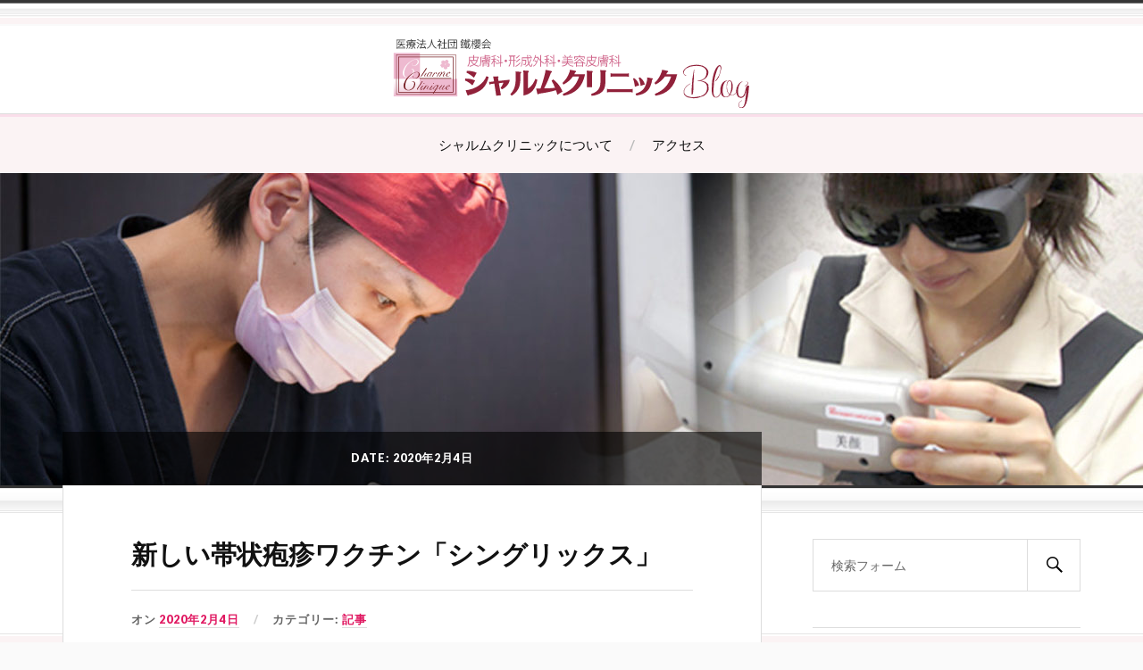

--- FILE ---
content_type: text/html; charset=UTF-8
request_url: https://blog.charme-clinique.jp/2020/02/04/
body_size: 8943
content:
<!DOCTYPE html>

<html class="no-js" dir="ltr" lang="ja"
	prefix="og: https://ogp.me/ns#" >

	<head profile="http://gmpg.org/xfn/11">
	

		<meta http-equiv="Content-Type" content="text/html; charset=UTF-8" />
		<meta name="viewport" content="width=device-width, initial-scale=1.0, maximum-scale=1.0, user-scalable=no" >
		 
		<title>2020年2月4日 | シャルムクリニックBlog</title>

		<!-- All in One SEO 4.2.5.1 - aioseo.com -->
		<meta name="robots" content="noindex, max-snippet:-1, max-image-preview:large, max-video-preview:-1" />
		<link rel="canonical" href="https://blog.charme-clinique.jp/2020/02/04/" />
		<meta name="generator" content="All in One SEO (AIOSEO) 4.2.5.1 " />
		<script type="application/ld+json" class="aioseo-schema">
			{"@context":"https:\/\/schema.org","@graph":[{"@type":"BreadcrumbList","@id":"https:\/\/blog.charme-clinique.jp\/2020\/02\/04\/#breadcrumblist","itemListElement":[{"@type":"ListItem","@id":"https:\/\/blog.charme-clinique.jp\/#listItem","position":1,"item":{"@type":"WebPage","@id":"https:\/\/blog.charme-clinique.jp\/","name":"\u30db\u30fc\u30e0","url":"https:\/\/blog.charme-clinique.jp\/"},"nextItem":"https:\/\/blog.charme-clinique.jp\/2020\/#listItem"},{"@type":"ListItem","@id":"https:\/\/blog.charme-clinique.jp\/2020\/#listItem","position":2,"item":{"@type":"WebPage","@id":"https:\/\/blog.charme-clinique.jp\/2020\/","name":"2020","url":"https:\/\/blog.charme-clinique.jp\/2020\/"},"nextItem":"https:\/\/blog.charme-clinique.jp\/2020\/02\/#listItem","previousItem":"https:\/\/blog.charme-clinique.jp\/#listItem"},{"@type":"ListItem","@id":"https:\/\/blog.charme-clinique.jp\/2020\/02\/#listItem","position":3,"item":{"@type":"WebPage","@id":"https:\/\/blog.charme-clinique.jp\/2020\/02\/","name":"2\u6708, 2020","url":"https:\/\/blog.charme-clinique.jp\/2020\/02\/"},"nextItem":"https:\/\/blog.charme-clinique.jp\/2020\/02\/04\/#listItem","previousItem":"https:\/\/blog.charme-clinique.jp\/2020\/#listItem"},{"@type":"ListItem","@id":"https:\/\/blog.charme-clinique.jp\/2020\/02\/04\/#listItem","position":4,"item":{"@type":"WebPage","@id":"https:\/\/blog.charme-clinique.jp\/2020\/02\/04\/","name":"2020\u5e742\u67084\u65e5","url":"https:\/\/blog.charme-clinique.jp\/2020\/02\/04\/"},"previousItem":"https:\/\/blog.charme-clinique.jp\/2020\/02\/#listItem"}]},{"@type":"Person","@id":"https:\/\/blog.charme-clinique.jp\/#person","name":"charme-blog-admin","image":{"@type":"ImageObject","@id":"https:\/\/blog.charme-clinique.jp\/2020\/02\/04\/#personImage","url":"https:\/\/secure.gravatar.com\/avatar\/7fca733d6aa2b7a87b4515b55efae1a3?s=96&d=mm&r=g","width":96,"height":96,"caption":"charme-blog-admin"},"sameAs":["https:\/\/www.facebook.com\/charmeclinique\/","https:\/\/twitter.com\/charme_clinique"]},{"@type":"WebSite","@id":"https:\/\/blog.charme-clinique.jp\/#website","url":"https:\/\/blog.charme-clinique.jp\/","name":"\u30b7\u30e3\u30eb\u30e0\u30af\u30ea\u30cb\u30c3\u30afBlog","inLanguage":"ja","publisher":{"@id":"https:\/\/blog.charme-clinique.jp\/#person"}},{"@type":"CollectionPage","@id":"https:\/\/blog.charme-clinique.jp\/2020\/02\/04\/#collectionpage","url":"https:\/\/blog.charme-clinique.jp\/2020\/02\/04\/","name":"2020\u5e742\u67084\u65e5 | \u30b7\u30e3\u30eb\u30e0\u30af\u30ea\u30cb\u30c3\u30afBlog","inLanguage":"ja","isPartOf":{"@id":"https:\/\/blog.charme-clinique.jp\/#website"},"breadcrumb":{"@id":"https:\/\/blog.charme-clinique.jp\/2020\/02\/04\/#breadcrumblist"}}]}
		</script>
		<!-- All in One SEO -->

<script>document.documentElement.className = document.documentElement.className.replace("no-js","js");</script>
<link rel='dns-prefetch' href='//fonts.googleapis.com' />
<link rel='dns-prefetch' href='//s.w.org' />
<link rel="alternate" type="application/rss+xml" title="シャルムクリニックBlog &raquo; フィード" href="https://blog.charme-clinique.jp/feed/" />
<link rel="alternate" type="application/rss+xml" title="シャルムクリニックBlog &raquo; コメントフィード" href="https://blog.charme-clinique.jp/comments/feed/" />
<script type="text/javascript">
window._wpemojiSettings = {"baseUrl":"https:\/\/s.w.org\/images\/core\/emoji\/14.0.0\/72x72\/","ext":".png","svgUrl":"https:\/\/s.w.org\/images\/core\/emoji\/14.0.0\/svg\/","svgExt":".svg","source":{"concatemoji":"https:\/\/blog.charme-clinique.jp\/wp-includes\/js\/wp-emoji-release.min.js?ver=6.0.11"}};
/*! This file is auto-generated */
!function(e,a,t){var n,r,o,i=a.createElement("canvas"),p=i.getContext&&i.getContext("2d");function s(e,t){var a=String.fromCharCode,e=(p.clearRect(0,0,i.width,i.height),p.fillText(a.apply(this,e),0,0),i.toDataURL());return p.clearRect(0,0,i.width,i.height),p.fillText(a.apply(this,t),0,0),e===i.toDataURL()}function c(e){var t=a.createElement("script");t.src=e,t.defer=t.type="text/javascript",a.getElementsByTagName("head")[0].appendChild(t)}for(o=Array("flag","emoji"),t.supports={everything:!0,everythingExceptFlag:!0},r=0;r<o.length;r++)t.supports[o[r]]=function(e){if(!p||!p.fillText)return!1;switch(p.textBaseline="top",p.font="600 32px Arial",e){case"flag":return s([127987,65039,8205,9895,65039],[127987,65039,8203,9895,65039])?!1:!s([55356,56826,55356,56819],[55356,56826,8203,55356,56819])&&!s([55356,57332,56128,56423,56128,56418,56128,56421,56128,56430,56128,56423,56128,56447],[55356,57332,8203,56128,56423,8203,56128,56418,8203,56128,56421,8203,56128,56430,8203,56128,56423,8203,56128,56447]);case"emoji":return!s([129777,127995,8205,129778,127999],[129777,127995,8203,129778,127999])}return!1}(o[r]),t.supports.everything=t.supports.everything&&t.supports[o[r]],"flag"!==o[r]&&(t.supports.everythingExceptFlag=t.supports.everythingExceptFlag&&t.supports[o[r]]);t.supports.everythingExceptFlag=t.supports.everythingExceptFlag&&!t.supports.flag,t.DOMReady=!1,t.readyCallback=function(){t.DOMReady=!0},t.supports.everything||(n=function(){t.readyCallback()},a.addEventListener?(a.addEventListener("DOMContentLoaded",n,!1),e.addEventListener("load",n,!1)):(e.attachEvent("onload",n),a.attachEvent("onreadystatechange",function(){"complete"===a.readyState&&t.readyCallback()})),(e=t.source||{}).concatemoji?c(e.concatemoji):e.wpemoji&&e.twemoji&&(c(e.twemoji),c(e.wpemoji)))}(window,document,window._wpemojiSettings);
</script>
<style type="text/css">
img.wp-smiley,
img.emoji {
	display: inline !important;
	border: none !important;
	box-shadow: none !important;
	height: 1em !important;
	width: 1em !important;
	margin: 0 0.07em !important;
	vertical-align: -0.1em !important;
	background: none !important;
	padding: 0 !important;
}
</style>
	<link rel='stylesheet' id='wp-block-library-css'  href='https://blog.charme-clinique.jp/wp-includes/css/dist/block-library/style.min.css?ver=6.0.11' type='text/css' media='all' />
<style id='global-styles-inline-css' type='text/css'>
body{--wp--preset--color--black: #000000;--wp--preset--color--cyan-bluish-gray: #abb8c3;--wp--preset--color--white: #ffffff;--wp--preset--color--pale-pink: #f78da7;--wp--preset--color--vivid-red: #cf2e2e;--wp--preset--color--luminous-vivid-orange: #ff6900;--wp--preset--color--luminous-vivid-amber: #fcb900;--wp--preset--color--light-green-cyan: #7bdcb5;--wp--preset--color--vivid-green-cyan: #00d084;--wp--preset--color--pale-cyan-blue: #8ed1fc;--wp--preset--color--vivid-cyan-blue: #0693e3;--wp--preset--color--vivid-purple: #9b51e0;--wp--preset--gradient--vivid-cyan-blue-to-vivid-purple: linear-gradient(135deg,rgba(6,147,227,1) 0%,rgb(155,81,224) 100%);--wp--preset--gradient--light-green-cyan-to-vivid-green-cyan: linear-gradient(135deg,rgb(122,220,180) 0%,rgb(0,208,130) 100%);--wp--preset--gradient--luminous-vivid-amber-to-luminous-vivid-orange: linear-gradient(135deg,rgba(252,185,0,1) 0%,rgba(255,105,0,1) 100%);--wp--preset--gradient--luminous-vivid-orange-to-vivid-red: linear-gradient(135deg,rgba(255,105,0,1) 0%,rgb(207,46,46) 100%);--wp--preset--gradient--very-light-gray-to-cyan-bluish-gray: linear-gradient(135deg,rgb(238,238,238) 0%,rgb(169,184,195) 100%);--wp--preset--gradient--cool-to-warm-spectrum: linear-gradient(135deg,rgb(74,234,220) 0%,rgb(151,120,209) 20%,rgb(207,42,186) 40%,rgb(238,44,130) 60%,rgb(251,105,98) 80%,rgb(254,248,76) 100%);--wp--preset--gradient--blush-light-purple: linear-gradient(135deg,rgb(255,206,236) 0%,rgb(152,150,240) 100%);--wp--preset--gradient--blush-bordeaux: linear-gradient(135deg,rgb(254,205,165) 0%,rgb(254,45,45) 50%,rgb(107,0,62) 100%);--wp--preset--gradient--luminous-dusk: linear-gradient(135deg,rgb(255,203,112) 0%,rgb(199,81,192) 50%,rgb(65,88,208) 100%);--wp--preset--gradient--pale-ocean: linear-gradient(135deg,rgb(255,245,203) 0%,rgb(182,227,212) 50%,rgb(51,167,181) 100%);--wp--preset--gradient--electric-grass: linear-gradient(135deg,rgb(202,248,128) 0%,rgb(113,206,126) 100%);--wp--preset--gradient--midnight: linear-gradient(135deg,rgb(2,3,129) 0%,rgb(40,116,252) 100%);--wp--preset--duotone--dark-grayscale: url('#wp-duotone-dark-grayscale');--wp--preset--duotone--grayscale: url('#wp-duotone-grayscale');--wp--preset--duotone--purple-yellow: url('#wp-duotone-purple-yellow');--wp--preset--duotone--blue-red: url('#wp-duotone-blue-red');--wp--preset--duotone--midnight: url('#wp-duotone-midnight');--wp--preset--duotone--magenta-yellow: url('#wp-duotone-magenta-yellow');--wp--preset--duotone--purple-green: url('#wp-duotone-purple-green');--wp--preset--duotone--blue-orange: url('#wp-duotone-blue-orange');--wp--preset--font-size--small: 13px;--wp--preset--font-size--medium: 20px;--wp--preset--font-size--large: 36px;--wp--preset--font-size--x-large: 42px;}.has-black-color{color: var(--wp--preset--color--black) !important;}.has-cyan-bluish-gray-color{color: var(--wp--preset--color--cyan-bluish-gray) !important;}.has-white-color{color: var(--wp--preset--color--white) !important;}.has-pale-pink-color{color: var(--wp--preset--color--pale-pink) !important;}.has-vivid-red-color{color: var(--wp--preset--color--vivid-red) !important;}.has-luminous-vivid-orange-color{color: var(--wp--preset--color--luminous-vivid-orange) !important;}.has-luminous-vivid-amber-color{color: var(--wp--preset--color--luminous-vivid-amber) !important;}.has-light-green-cyan-color{color: var(--wp--preset--color--light-green-cyan) !important;}.has-vivid-green-cyan-color{color: var(--wp--preset--color--vivid-green-cyan) !important;}.has-pale-cyan-blue-color{color: var(--wp--preset--color--pale-cyan-blue) !important;}.has-vivid-cyan-blue-color{color: var(--wp--preset--color--vivid-cyan-blue) !important;}.has-vivid-purple-color{color: var(--wp--preset--color--vivid-purple) !important;}.has-black-background-color{background-color: var(--wp--preset--color--black) !important;}.has-cyan-bluish-gray-background-color{background-color: var(--wp--preset--color--cyan-bluish-gray) !important;}.has-white-background-color{background-color: var(--wp--preset--color--white) !important;}.has-pale-pink-background-color{background-color: var(--wp--preset--color--pale-pink) !important;}.has-vivid-red-background-color{background-color: var(--wp--preset--color--vivid-red) !important;}.has-luminous-vivid-orange-background-color{background-color: var(--wp--preset--color--luminous-vivid-orange) !important;}.has-luminous-vivid-amber-background-color{background-color: var(--wp--preset--color--luminous-vivid-amber) !important;}.has-light-green-cyan-background-color{background-color: var(--wp--preset--color--light-green-cyan) !important;}.has-vivid-green-cyan-background-color{background-color: var(--wp--preset--color--vivid-green-cyan) !important;}.has-pale-cyan-blue-background-color{background-color: var(--wp--preset--color--pale-cyan-blue) !important;}.has-vivid-cyan-blue-background-color{background-color: var(--wp--preset--color--vivid-cyan-blue) !important;}.has-vivid-purple-background-color{background-color: var(--wp--preset--color--vivid-purple) !important;}.has-black-border-color{border-color: var(--wp--preset--color--black) !important;}.has-cyan-bluish-gray-border-color{border-color: var(--wp--preset--color--cyan-bluish-gray) !important;}.has-white-border-color{border-color: var(--wp--preset--color--white) !important;}.has-pale-pink-border-color{border-color: var(--wp--preset--color--pale-pink) !important;}.has-vivid-red-border-color{border-color: var(--wp--preset--color--vivid-red) !important;}.has-luminous-vivid-orange-border-color{border-color: var(--wp--preset--color--luminous-vivid-orange) !important;}.has-luminous-vivid-amber-border-color{border-color: var(--wp--preset--color--luminous-vivid-amber) !important;}.has-light-green-cyan-border-color{border-color: var(--wp--preset--color--light-green-cyan) !important;}.has-vivid-green-cyan-border-color{border-color: var(--wp--preset--color--vivid-green-cyan) !important;}.has-pale-cyan-blue-border-color{border-color: var(--wp--preset--color--pale-cyan-blue) !important;}.has-vivid-cyan-blue-border-color{border-color: var(--wp--preset--color--vivid-cyan-blue) !important;}.has-vivid-purple-border-color{border-color: var(--wp--preset--color--vivid-purple) !important;}.has-vivid-cyan-blue-to-vivid-purple-gradient-background{background: var(--wp--preset--gradient--vivid-cyan-blue-to-vivid-purple) !important;}.has-light-green-cyan-to-vivid-green-cyan-gradient-background{background: var(--wp--preset--gradient--light-green-cyan-to-vivid-green-cyan) !important;}.has-luminous-vivid-amber-to-luminous-vivid-orange-gradient-background{background: var(--wp--preset--gradient--luminous-vivid-amber-to-luminous-vivid-orange) !important;}.has-luminous-vivid-orange-to-vivid-red-gradient-background{background: var(--wp--preset--gradient--luminous-vivid-orange-to-vivid-red) !important;}.has-very-light-gray-to-cyan-bluish-gray-gradient-background{background: var(--wp--preset--gradient--very-light-gray-to-cyan-bluish-gray) !important;}.has-cool-to-warm-spectrum-gradient-background{background: var(--wp--preset--gradient--cool-to-warm-spectrum) !important;}.has-blush-light-purple-gradient-background{background: var(--wp--preset--gradient--blush-light-purple) !important;}.has-blush-bordeaux-gradient-background{background: var(--wp--preset--gradient--blush-bordeaux) !important;}.has-luminous-dusk-gradient-background{background: var(--wp--preset--gradient--luminous-dusk) !important;}.has-pale-ocean-gradient-background{background: var(--wp--preset--gradient--pale-ocean) !important;}.has-electric-grass-gradient-background{background: var(--wp--preset--gradient--electric-grass) !important;}.has-midnight-gradient-background{background: var(--wp--preset--gradient--midnight) !important;}.has-small-font-size{font-size: var(--wp--preset--font-size--small) !important;}.has-medium-font-size{font-size: var(--wp--preset--font-size--medium) !important;}.has-large-font-size{font-size: var(--wp--preset--font-size--large) !important;}.has-x-large-font-size{font-size: var(--wp--preset--font-size--x-large) !important;}
</style>
<link rel='stylesheet' id='lovecraft_googleFonts-css'  href='//fonts.googleapis.com/css?family=Lato%3A400%2C700%2C900%7CPlayfair+Display%3A400%2C700%2C400italic&#038;ver=6.0.11' type='text/css' media='all' />
<link rel='stylesheet' id='lovecraft_genericons-css'  href='https://blog.charme-clinique.jp/wp-content/themes/lovecraft/genericons/genericons.css?ver=6.0.11' type='text/css' media='all' />
<link rel='stylesheet' id='lovecraft_style-css'  href='https://blog.charme-clinique.jp/wp-content/themes/lovecraft/style.css?ver=6.0.11' type='text/css' media='all' />
<script type='text/javascript' src='https://blog.charme-clinique.jp/wp-includes/js/jquery/jquery.min.js?ver=3.6.0' id='jquery-core-js'></script>
<script type='text/javascript' src='https://blog.charme-clinique.jp/wp-includes/js/jquery/jquery-migrate.min.js?ver=3.3.2' id='jquery-migrate-js'></script>
<link rel="https://api.w.org/" href="https://blog.charme-clinique.jp/wp-json/" /><link rel="EditURI" type="application/rsd+xml" title="RSD" href="https://blog.charme-clinique.jp/xmlrpc.php?rsd" />
<link rel="wlwmanifest" type="application/wlwmanifest+xml" href="https://blog.charme-clinique.jp/wp-includes/wlwmanifest.xml" /> 
<meta name="generator" content="WordPress 6.0.11" />
      
	      <!-- Customizer CSS --> 
	      
	      <style type="text/css">
	           body a { color:#e01861; }	           body a:hover { color:#e01861; }
	           .blog-title a:hover { color:#e01861; }	           
	           .main-menu li:hover > a { color:#e01861; }	           .main-menu > .menu-item-has-children > a:after { border-top-color:#e01861; }	           .main-menu > .menu-item-has-children > a:hover:after { border-top-color:#e01861; }	           
	           .sticky-post { background:#e01861; }	           .sticky-post:after { border-right-color:#e01861; }	           .sticky-post:after { border-left-color:#e01861; }	           .post-meta a { color:#e01861; }	           .post-meta a:hover { border-bottom-color:#e01861; }	           
	           .post-content a { color:#e01861; }	           .post-content a:hover { color:#e01861; }	           .post-content blockquote:after { color:#e01861; }	           .post-content input[type="submit"]:hover { background:#e01861; }	           .post-content input[type="button"]:hover { background:#e01861; }	           .post-content input[type="reset"]:hover { background:#e01861; }	           
	           .post-content .page-links a:hover { background:#e01861; }	           .post-tags a:hover { background:#e01861; }	           .post-tags a:hover:before { border-right-color:#e01861; }	           .post-navigation h4 a:hover { color:#e01861; }	           
	           .comments-title-link a { color:#e01861; }	           .comments .pingbacks li a:hover { color:#e01861; }	           .comment-header h4 a:hover { color:#e01861; }	           .bypostauthor .comment-author-icon { background:#e01861; }	           .form-submit #submit:hover { background-color:#e01861; }	           .comments-nav a:hover { color:#e01861; }	           .pingbacks-title { border-bottom-color:#e01861; }	           
	           .archive-navigation a:hover { color:#e01861; }				
			   .widget-title { border-bottom-color:#e01861; }	           
	           .widget-content .textwidget a:hover { color:#e01861; }	           .widget_archive li a:hover { color:#e01861; }	           .widget_categories li a:hover { color:#e01861; }	           .widget_meta li a:hover { color:#e01861; }	           .widget_nav_menu li a:hover { color:#e01861; }	           .widget_rss .widget-content ul a.rsswidget:hover { color:#e01861; }	           #wp-calendar thead th { color:#e01861; }	           #wp-calendar tfoot a:hover { color:#e01861; }	           .widget .tagcloud a:hover { background:#e01861; }	           .widget .tagcloud a:hover:before { border-right-color:#e01861; }	           .footer .widget .tagcloud a:hover { background:#e01861; }	           .footer .widget .tagcloud a:hover:before { border-right-color:#e01861; }	           .search-button:hover .genericon { color:#e01861; }	           .wrapper .search-button:hover .genericon { color:#e01861; }	           .footer .search-button:hover .genericon { color:#e01861; }	           
	           .credits .sep { color:#e01861; }	           .credits p a:hover { color:#e01861; }
	           .nav-toggle.active .bar { background-color:#e01861; }	           .search-toggle.active .genericon { color:#e01861; }	           .mobile-menu .current-menu-item:before { color:#e01861; }	           .mobile-menu .current_page_item:before { color:#e01861; }	           
				
				
	      </style> 
	      
	      <!--/Customizer CSS-->
	      
      
<!-- BEGIN: WP Social Bookmarking Light HEAD -->


<script>
    (function (d, s, id) {
        var js, fjs = d.getElementsByTagName(s)[0];
        if (d.getElementById(id)) return;
        js = d.createElement(s);
        js.id = id;
        js.src = "//connect.facebook.net/ja_JP/sdk.js#xfbml=1&version=v2.7";
        fjs.parentNode.insertBefore(js, fjs);
    }(document, 'script', 'facebook-jssdk'));
</script>

<style type="text/css">
    .wp_social_bookmarking_light{
    border: 0 !important;
    padding: 10px 0 20px 0 !important;
    margin: 0 !important;
}
.wp_social_bookmarking_light div{
    float: left !important;
    border: 0 !important;
    padding: 0 !important;
    margin: 0 5px 0px 0 !important;
    min-height: 30px !important;
    line-height: 18px !important;
    text-indent: 0 !important;
}
.wp_social_bookmarking_light img{
    border: 0 !important;
    padding: 0;
    margin: 0;
    vertical-align: top !important;
}
.wp_social_bookmarking_light_clear{
    clear: both !important;
}
#fb-root{
    display: none;
}
.wsbl_facebook_like iframe{
    max-width: none !important;
}
.wsbl_pinterest a{
    border: 0px !important;
}
</style>
<!-- END: WP Social Bookmarking Light HEAD -->
	
	</head>
	
	<body class="archive date">
		
		<div class="header-wrapper">
		
			<div class="header section bg-white small-padding">
			
				<div class="section-inner">
					
									
						<h2 class="blog-title">
							<a href="https://blog.charme-clinique.jp" title="シャルムクリニックBlog &mdash; " rel="home"><img src="/wp-content/themes/lovecraft/images/logo.svg" alt="シャルムクリニック公式Blog" width="400" /></a>
						</h2>
						
												
													
					<div class="clear"></div>
				
				</div> <!-- /section-inner -->
						
			</div> <!-- /header -->
			
			<div class="toggles">
						
				<div class="nav-toggle toggle">
					
					<div class="bar"></div>
					<div class="bar"></div>
					<div class="bar"></div>
					
				</div>
				
				<div class="search-toggle toggle">
					
					<div class="genericon genericon-search"></div>
					
				</div>
				
				<div class="clear"></div>
				
			</div> <!-- /toggles -->
		
		</div> <!-- /header-wrapper -->
		
		<div class="navigation bg-white no-padding">
			
			<div class="section-inner">
				
				<ul class="mobile-menu">
				
					<li class="page_item page-item-2"><a href="https://blog.charme-clinique.jp/sample-page/">シャルムクリニックについて</a></li>
<li class="page_item page-item-15006"><a href="https://blog.charme-clinique.jp/%e3%82%a2%e3%82%af%e3%82%bb%e3%82%b9/">アクセス</a></li>
					
				</ul>
				
				<div class="mobile-search">
				
					<form method="get" class="search-form" id="search-form" action="https://blog.charme-clinique.jp/">
	<input type="search" class="search-field" placeholder="検索フォーム" name="s" id="s" /> 
	<button type="submit" class="search-button"><div class="genericon genericon-search"></button>
</form>				
				</div>
				
				<ul class="main-menu">
				
					<li class="page_item page-item-2"><a href="https://blog.charme-clinique.jp/sample-page/">シャルムクリニックについて</a></li>
<li class="page_item page-item-15006"><a href="https://blog.charme-clinique.jp/%e3%82%a2%e3%82%af%e3%82%bb%e3%82%b9/">アクセス</a></li>
					
				</ul>
				
				<div class="clear"></div>
				
			</div> <!-- /section-inner -->
			
		</div> <!-- /navigation -->
		
				
			<div class="header-image bg-image" style="background-image: url(https://blog.charme-clinique.jp/wp-content/uploads/cropped-header3.jpg)">
				
				<img src="https://blog.charme-clinique.jp/wp-content/uploads/cropped-header3.jpg">				
			</div>
		
		
<div class="wrapper section">
	
	<div class="section-inner">

		<div class="content">
		
			<div class="page-title">
					
				<div class="section-inner">
		
					<h4>						Date: 2020年2月4日										
					</h4>
							
				</div> <!-- /section-inner -->
				
			</div> <!-- /page-title -->
			
						
									
				<div class="posts" id="posts">
					
													
						<div id="post-17188" class="post post-17188 type-post status-publish format-standard hentry category-column">

		
	<div class="post-inner">
				
		<div class="post-header">

							
			    <h2 class="post-title"><a href="https://blog.charme-clinique.jp/2020/02/04/%e6%96%b0%e3%81%97%e3%81%84%e5%b8%af%e7%8a%b6%e7%96%b1%e7%96%b9%e3%83%af%e3%82%af%e3%83%81%e3%83%b3%e3%80%8c%e3%82%b7%e3%83%b3%e3%82%b0%e3%83%aa%e3%83%83%e3%82%af%e3%82%b9%e3%80%8d/" title="新しい帯状疱疹ワクチン「シングリックス」">新しい帯状疱疹ワクチン「シングリックス」</a></h2>
			    
					    
		    		    
		    <div class="post-meta">
			    
			    
				<p class="post-date"><span>オン </span><a href="https://blog.charme-clinique.jp/2020/02/04/%e6%96%b0%e3%81%97%e3%81%84%e5%b8%af%e7%8a%b6%e7%96%b1%e7%96%b9%e3%83%af%e3%82%af%e3%83%81%e3%83%b3%e3%80%8c%e3%82%b7%e3%83%b3%e3%82%b0%e3%83%aa%e3%83%83%e3%82%af%e3%82%b9%e3%80%8d/">2020年2月4日</a></p>
									<p class="post-categories"><span>カテゴリー: </span><a href="https://blog.charme-clinique.jp/category/column/" rel="category tag">記事</a></p>
											    
		    </div>
		    	    
		</div> <!-- /post-header -->
		
				
			<div class="post-content">
			
					<p><img class="alignnone size-medium wp-image-17189" src="https://blog.charme-clinique.jp/wp-content/uploads/20200204_133256-500x298.jpg" alt="" width="500" height="298" srcset="https://blog.charme-clinique.jp/wp-content/uploads/20200204_133256-500x298.jpg 500w, https://blog.charme-clinique.jp/wp-content/uploads/20200204_133256-1024x611.jpg 1024w, https://blog.charme-clinique.jp/wp-content/uploads/20200204_133256-200x119.jpg 200w, https://blog.charme-clinique.jp/wp-content/uploads/20200204_133256-768x458.jpg 768w, https://blog.charme-clinique.jp/wp-content/uploads/20200204_133256-1536x917.jpg 1536w, https://blog.charme-clinique.jp/wp-content/uploads/20200204_133256-2048x1222.jpg 2048w, https://blog.charme-clinique.jp/wp-content/uploads/20200204_133256-900x537.jpg 900w, https://blog.charme-clinique.jp/wp-content/uploads/20200204_133256-1280x764.jpg 1280w" sizes="(max-width: 500px) 100vw, 500px" />　・・・ <a id='alpr' style='visibility:visible;border: none; text-decoration: none; letter-spacing: 1px;;' href='https://blog.charme-clinique.jp/2020/02/04/%e6%96%b0%e3%81%97%e3%81%84%e5%b8%af%e7%8a%b6%e7%96%b1%e7%96%b9%e3%83%af%e3%82%af%e3%83%81%e3%83%b3%e3%80%8c%e3%82%b7%e3%83%b3%e3%82%b0%e3%83%aa%e3%83%83%e3%82%af%e3%82%b9%e3%80%8d/'>続きを読む</a></p>			
			</div>
			
			<div class="clear"></div>
		
			
	</div> <!-- /post-inner -->
	
</div> <!-- /post -->						
														
				</div> <!-- /posts -->
				
										
					
		</div> <!-- /content -->
		
		<div class="sidebar">

	<div class="widget widget_search"><div class="widget-content"><form method="get" class="search-form" id="search-form" action="https://blog.charme-clinique.jp/">
	<input type="search" class="search-field" placeholder="検索フォーム" name="s" id="s" /> 
	<button type="submit" class="search-button"><div class="genericon genericon-search"></button>
</form></div><div class="clear"></div></div><div class="widget widget_categories"><div class="widget-content"><h3 class="widget-title">カテゴリー</h3>
			<ul>
					<li class="cat-item cat-item-1"><a href="https://blog.charme-clinique.jp/category/column/">記事</a>
</li>
			</ul>

			</div><div class="clear"></div></div><div class="widget widget_archive"><div class="widget-content"><h3 class="widget-title">アーカイブ</h3>
			<ul>
					<li><a href='https://blog.charme-clinique.jp/2026/01/'>2026年1月</a></li>
	<li><a href='https://blog.charme-clinique.jp/2025/12/'>2025年12月</a></li>
	<li><a href='https://blog.charme-clinique.jp/2025/11/'>2025年11月</a></li>
	<li><a href='https://blog.charme-clinique.jp/2025/10/'>2025年10月</a></li>
	<li><a href='https://blog.charme-clinique.jp/2025/09/'>2025年9月</a></li>
	<li><a href='https://blog.charme-clinique.jp/2025/08/'>2025年8月</a></li>
	<li><a href='https://blog.charme-clinique.jp/2025/07/'>2025年7月</a></li>
	<li><a href='https://blog.charme-clinique.jp/2025/06/'>2025年6月</a></li>
	<li><a href='https://blog.charme-clinique.jp/2025/05/'>2025年5月</a></li>
	<li><a href='https://blog.charme-clinique.jp/2025/04/'>2025年4月</a></li>
	<li><a href='https://blog.charme-clinique.jp/2025/03/'>2025年3月</a></li>
	<li><a href='https://blog.charme-clinique.jp/2025/02/'>2025年2月</a></li>
	<li><a href='https://blog.charme-clinique.jp/2025/01/'>2025年1月</a></li>
	<li><a href='https://blog.charme-clinique.jp/2024/12/'>2024年12月</a></li>
	<li><a href='https://blog.charme-clinique.jp/2024/11/'>2024年11月</a></li>
	<li><a href='https://blog.charme-clinique.jp/2024/10/'>2024年10月</a></li>
	<li><a href='https://blog.charme-clinique.jp/2024/09/'>2024年9月</a></li>
	<li><a href='https://blog.charme-clinique.jp/2024/08/'>2024年8月</a></li>
	<li><a href='https://blog.charme-clinique.jp/2024/07/'>2024年7月</a></li>
	<li><a href='https://blog.charme-clinique.jp/2024/06/'>2024年6月</a></li>
	<li><a href='https://blog.charme-clinique.jp/2024/05/'>2024年5月</a></li>
	<li><a href='https://blog.charme-clinique.jp/2024/04/'>2024年4月</a></li>
	<li><a href='https://blog.charme-clinique.jp/2024/03/'>2024年3月</a></li>
	<li><a href='https://blog.charme-clinique.jp/2024/02/'>2024年2月</a></li>
	<li><a href='https://blog.charme-clinique.jp/2024/01/'>2024年1月</a></li>
	<li><a href='https://blog.charme-clinique.jp/2023/12/'>2023年12月</a></li>
	<li><a href='https://blog.charme-clinique.jp/2023/11/'>2023年11月</a></li>
	<li><a href='https://blog.charme-clinique.jp/2023/10/'>2023年10月</a></li>
	<li><a href='https://blog.charme-clinique.jp/2023/09/'>2023年9月</a></li>
	<li><a href='https://blog.charme-clinique.jp/2023/08/'>2023年8月</a></li>
	<li><a href='https://blog.charme-clinique.jp/2023/07/'>2023年7月</a></li>
	<li><a href='https://blog.charme-clinique.jp/2023/06/'>2023年6月</a></li>
	<li><a href='https://blog.charme-clinique.jp/2023/05/'>2023年5月</a></li>
	<li><a href='https://blog.charme-clinique.jp/2023/04/'>2023年4月</a></li>
	<li><a href='https://blog.charme-clinique.jp/2023/03/'>2023年3月</a></li>
	<li><a href='https://blog.charme-clinique.jp/2023/02/'>2023年2月</a></li>
	<li><a href='https://blog.charme-clinique.jp/2023/01/'>2023年1月</a></li>
	<li><a href='https://blog.charme-clinique.jp/2022/12/'>2022年12月</a></li>
	<li><a href='https://blog.charme-clinique.jp/2022/11/'>2022年11月</a></li>
	<li><a href='https://blog.charme-clinique.jp/2022/10/'>2022年10月</a></li>
	<li><a href='https://blog.charme-clinique.jp/2022/09/'>2022年9月</a></li>
	<li><a href='https://blog.charme-clinique.jp/2022/08/'>2022年8月</a></li>
	<li><a href='https://blog.charme-clinique.jp/2022/07/'>2022年7月</a></li>
	<li><a href='https://blog.charme-clinique.jp/2022/06/'>2022年6月</a></li>
	<li><a href='https://blog.charme-clinique.jp/2022/05/'>2022年5月</a></li>
	<li><a href='https://blog.charme-clinique.jp/2022/04/'>2022年4月</a></li>
	<li><a href='https://blog.charme-clinique.jp/2022/03/'>2022年3月</a></li>
	<li><a href='https://blog.charme-clinique.jp/2022/02/'>2022年2月</a></li>
	<li><a href='https://blog.charme-clinique.jp/2022/01/'>2022年1月</a></li>
	<li><a href='https://blog.charme-clinique.jp/2021/12/'>2021年12月</a></li>
	<li><a href='https://blog.charme-clinique.jp/2021/11/'>2021年11月</a></li>
	<li><a href='https://blog.charme-clinique.jp/2021/10/'>2021年10月</a></li>
	<li><a href='https://blog.charme-clinique.jp/2021/09/'>2021年9月</a></li>
	<li><a href='https://blog.charme-clinique.jp/2021/08/'>2021年8月</a></li>
	<li><a href='https://blog.charme-clinique.jp/2021/07/'>2021年7月</a></li>
	<li><a href='https://blog.charme-clinique.jp/2021/06/'>2021年6月</a></li>
	<li><a href='https://blog.charme-clinique.jp/2021/05/'>2021年5月</a></li>
	<li><a href='https://blog.charme-clinique.jp/2021/04/'>2021年4月</a></li>
	<li><a href='https://blog.charme-clinique.jp/2021/03/'>2021年3月</a></li>
	<li><a href='https://blog.charme-clinique.jp/2021/02/'>2021年2月</a></li>
	<li><a href='https://blog.charme-clinique.jp/2021/01/'>2021年1月</a></li>
	<li><a href='https://blog.charme-clinique.jp/2020/12/'>2020年12月</a></li>
	<li><a href='https://blog.charme-clinique.jp/2020/11/'>2020年11月</a></li>
	<li><a href='https://blog.charme-clinique.jp/2020/10/'>2020年10月</a></li>
	<li><a href='https://blog.charme-clinique.jp/2020/09/'>2020年9月</a></li>
	<li><a href='https://blog.charme-clinique.jp/2020/08/'>2020年8月</a></li>
	<li><a href='https://blog.charme-clinique.jp/2020/07/'>2020年7月</a></li>
	<li><a href='https://blog.charme-clinique.jp/2020/06/'>2020年6月</a></li>
	<li><a href='https://blog.charme-clinique.jp/2020/05/'>2020年5月</a></li>
	<li><a href='https://blog.charme-clinique.jp/2020/04/'>2020年4月</a></li>
	<li><a href='https://blog.charme-clinique.jp/2020/03/'>2020年3月</a></li>
	<li><a href='https://blog.charme-clinique.jp/2020/02/' aria-current="page">2020年2月</a></li>
	<li><a href='https://blog.charme-clinique.jp/2020/01/'>2020年1月</a></li>
	<li><a href='https://blog.charme-clinique.jp/2019/12/'>2019年12月</a></li>
	<li><a href='https://blog.charme-clinique.jp/2019/11/'>2019年11月</a></li>
	<li><a href='https://blog.charme-clinique.jp/2019/10/'>2019年10月</a></li>
	<li><a href='https://blog.charme-clinique.jp/2019/09/'>2019年9月</a></li>
	<li><a href='https://blog.charme-clinique.jp/2019/08/'>2019年8月</a></li>
	<li><a href='https://blog.charme-clinique.jp/2019/07/'>2019年7月</a></li>
	<li><a href='https://blog.charme-clinique.jp/2019/06/'>2019年6月</a></li>
	<li><a href='https://blog.charme-clinique.jp/2019/05/'>2019年5月</a></li>
	<li><a href='https://blog.charme-clinique.jp/2019/04/'>2019年4月</a></li>
	<li><a href='https://blog.charme-clinique.jp/2019/03/'>2019年3月</a></li>
	<li><a href='https://blog.charme-clinique.jp/2019/02/'>2019年2月</a></li>
	<li><a href='https://blog.charme-clinique.jp/2019/01/'>2019年1月</a></li>
	<li><a href='https://blog.charme-clinique.jp/2018/12/'>2018年12月</a></li>
	<li><a href='https://blog.charme-clinique.jp/2018/11/'>2018年11月</a></li>
	<li><a href='https://blog.charme-clinique.jp/2018/10/'>2018年10月</a></li>
	<li><a href='https://blog.charme-clinique.jp/2018/09/'>2018年9月</a></li>
	<li><a href='https://blog.charme-clinique.jp/2018/08/'>2018年8月</a></li>
	<li><a href='https://blog.charme-clinique.jp/2018/07/'>2018年7月</a></li>
	<li><a href='https://blog.charme-clinique.jp/2018/06/'>2018年6月</a></li>
	<li><a href='https://blog.charme-clinique.jp/2018/05/'>2018年5月</a></li>
	<li><a href='https://blog.charme-clinique.jp/2018/04/'>2018年4月</a></li>
	<li><a href='https://blog.charme-clinique.jp/2018/03/'>2018年3月</a></li>
	<li><a href='https://blog.charme-clinique.jp/2018/02/'>2018年2月</a></li>
	<li><a href='https://blog.charme-clinique.jp/2018/01/'>2018年1月</a></li>
	<li><a href='https://blog.charme-clinique.jp/2017/12/'>2017年12月</a></li>
	<li><a href='https://blog.charme-clinique.jp/2017/11/'>2017年11月</a></li>
	<li><a href='https://blog.charme-clinique.jp/2017/10/'>2017年10月</a></li>
	<li><a href='https://blog.charme-clinique.jp/2017/09/'>2017年9月</a></li>
	<li><a href='https://blog.charme-clinique.jp/2017/08/'>2017年8月</a></li>
	<li><a href='https://blog.charme-clinique.jp/2017/07/'>2017年7月</a></li>
	<li><a href='https://blog.charme-clinique.jp/2017/06/'>2017年6月</a></li>
	<li><a href='https://blog.charme-clinique.jp/2017/05/'>2017年5月</a></li>
	<li><a href='https://blog.charme-clinique.jp/2017/04/'>2017年4月</a></li>
	<li><a href='https://blog.charme-clinique.jp/2017/03/'>2017年3月</a></li>
	<li><a href='https://blog.charme-clinique.jp/2017/02/'>2017年2月</a></li>
	<li><a href='https://blog.charme-clinique.jp/2017/01/'>2017年1月</a></li>
	<li><a href='https://blog.charme-clinique.jp/2016/12/'>2016年12月</a></li>
	<li><a href='https://blog.charme-clinique.jp/2016/11/'>2016年11月</a></li>
	<li><a href='https://blog.charme-clinique.jp/2016/10/'>2016年10月</a></li>
	<li><a href='https://blog.charme-clinique.jp/2016/09/'>2016年9月</a></li>
	<li><a href='https://blog.charme-clinique.jp/2016/08/'>2016年8月</a></li>
	<li><a href='https://blog.charme-clinique.jp/2016/07/'>2016年7月</a></li>
	<li><a href='https://blog.charme-clinique.jp/2016/06/'>2016年6月</a></li>
	<li><a href='https://blog.charme-clinique.jp/2016/05/'>2016年5月</a></li>
	<li><a href='https://blog.charme-clinique.jp/2016/04/'>2016年4月</a></li>
	<li><a href='https://blog.charme-clinique.jp/2016/03/'>2016年3月</a></li>
	<li><a href='https://blog.charme-clinique.jp/2016/02/'>2016年2月</a></li>
	<li><a href='https://blog.charme-clinique.jp/2016/01/'>2016年1月</a></li>
	<li><a href='https://blog.charme-clinique.jp/2015/12/'>2015年12月</a></li>
	<li><a href='https://blog.charme-clinique.jp/2015/11/'>2015年11月</a></li>
	<li><a href='https://blog.charme-clinique.jp/2015/10/'>2015年10月</a></li>
	<li><a href='https://blog.charme-clinique.jp/2015/09/'>2015年9月</a></li>
	<li><a href='https://blog.charme-clinique.jp/2015/08/'>2015年8月</a></li>
	<li><a href='https://blog.charme-clinique.jp/2015/07/'>2015年7月</a></li>
	<li><a href='https://blog.charme-clinique.jp/2015/06/'>2015年6月</a></li>
	<li><a href='https://blog.charme-clinique.jp/2015/05/'>2015年5月</a></li>
	<li><a href='https://blog.charme-clinique.jp/2015/04/'>2015年4月</a></li>
	<li><a href='https://blog.charme-clinique.jp/2015/03/'>2015年3月</a></li>
	<li><a href='https://blog.charme-clinique.jp/2015/02/'>2015年2月</a></li>
	<li><a href='https://blog.charme-clinique.jp/2015/01/'>2015年1月</a></li>
	<li><a href='https://blog.charme-clinique.jp/2014/12/'>2014年12月</a></li>
	<li><a href='https://blog.charme-clinique.jp/2014/11/'>2014年11月</a></li>
	<li><a href='https://blog.charme-clinique.jp/2014/10/'>2014年10月</a></li>
	<li><a href='https://blog.charme-clinique.jp/2014/09/'>2014年9月</a></li>
	<li><a href='https://blog.charme-clinique.jp/2014/08/'>2014年8月</a></li>
	<li><a href='https://blog.charme-clinique.jp/2014/07/'>2014年7月</a></li>
	<li><a href='https://blog.charme-clinique.jp/2014/06/'>2014年6月</a></li>
	<li><a href='https://blog.charme-clinique.jp/2014/05/'>2014年5月</a></li>
	<li><a href='https://blog.charme-clinique.jp/2014/04/'>2014年4月</a></li>
	<li><a href='https://blog.charme-clinique.jp/2014/03/'>2014年3月</a></li>
	<li><a href='https://blog.charme-clinique.jp/2014/02/'>2014年2月</a></li>
	<li><a href='https://blog.charme-clinique.jp/2014/01/'>2014年1月</a></li>
	<li><a href='https://blog.charme-clinique.jp/2013/12/'>2013年12月</a></li>
	<li><a href='https://blog.charme-clinique.jp/2013/11/'>2013年11月</a></li>
	<li><a href='https://blog.charme-clinique.jp/2013/10/'>2013年10月</a></li>
	<li><a href='https://blog.charme-clinique.jp/2013/09/'>2013年9月</a></li>
	<li><a href='https://blog.charme-clinique.jp/2013/08/'>2013年8月</a></li>
	<li><a href='https://blog.charme-clinique.jp/2013/07/'>2013年7月</a></li>
	<li><a href='https://blog.charme-clinique.jp/2013/06/'>2013年6月</a></li>
	<li><a href='https://blog.charme-clinique.jp/2013/05/'>2013年5月</a></li>
	<li><a href='https://blog.charme-clinique.jp/2013/04/'>2013年4月</a></li>
	<li><a href='https://blog.charme-clinique.jp/2013/03/'>2013年3月</a></li>
	<li><a href='https://blog.charme-clinique.jp/2013/02/'>2013年2月</a></li>
	<li><a href='https://blog.charme-clinique.jp/2013/01/'>2013年1月</a></li>
	<li><a href='https://blog.charme-clinique.jp/2012/12/'>2012年12月</a></li>
	<li><a href='https://blog.charme-clinique.jp/2012/11/'>2012年11月</a></li>
	<li><a href='https://blog.charme-clinique.jp/2012/10/'>2012年10月</a></li>
	<li><a href='https://blog.charme-clinique.jp/2012/09/'>2012年9月</a></li>
	<li><a href='https://blog.charme-clinique.jp/2012/08/'>2012年8月</a></li>
	<li><a href='https://blog.charme-clinique.jp/2012/07/'>2012年7月</a></li>
	<li><a href='https://blog.charme-clinique.jp/2012/06/'>2012年6月</a></li>
	<li><a href='https://blog.charme-clinique.jp/2012/05/'>2012年5月</a></li>
	<li><a href='https://blog.charme-clinique.jp/2012/04/'>2012年4月</a></li>
	<li><a href='https://blog.charme-clinique.jp/2012/03/'>2012年3月</a></li>
	<li><a href='https://blog.charme-clinique.jp/2012/02/'>2012年2月</a></li>
	<li><a href='https://blog.charme-clinique.jp/2012/01/'>2012年1月</a></li>
	<li><a href='https://blog.charme-clinique.jp/2011/12/'>2011年12月</a></li>
	<li><a href='https://blog.charme-clinique.jp/2011/11/'>2011年11月</a></li>
	<li><a href='https://blog.charme-clinique.jp/2011/10/'>2011年10月</a></li>
	<li><a href='https://blog.charme-clinique.jp/2011/09/'>2011年9月</a></li>
	<li><a href='https://blog.charme-clinique.jp/2011/08/'>2011年8月</a></li>
	<li><a href='https://blog.charme-clinique.jp/2011/07/'>2011年7月</a></li>
	<li><a href='https://blog.charme-clinique.jp/2011/06/'>2011年6月</a></li>
			</ul>

			</div><div class="clear"></div></div><div class="widget widget_calendar"><div class="widget-content"><div id="calendar_wrap" class="calendar_wrap"><table id="wp-calendar" class="wp-calendar-table">
	<caption>2020年2月</caption>
	<thead>
	<tr>
		<th scope="col" title="月曜日">月</th>
		<th scope="col" title="火曜日">火</th>
		<th scope="col" title="水曜日">水</th>
		<th scope="col" title="木曜日">木</th>
		<th scope="col" title="金曜日">金</th>
		<th scope="col" title="土曜日">土</th>
		<th scope="col" title="日曜日">日</th>
	</tr>
	</thead>
	<tbody>
	<tr>
		<td colspan="5" class="pad">&nbsp;</td><td><a href="https://blog.charme-clinique.jp/2020/02/01/" aria-label="2020年2月1日 に投稿を公開">1</a></td><td>2</td>
	</tr>
	<tr>
		<td><a href="https://blog.charme-clinique.jp/2020/02/03/" aria-label="2020年2月3日 に投稿を公開">3</a></td><td><a href="https://blog.charme-clinique.jp/2020/02/04/" aria-label="2020年2月4日 に投稿を公開">4</a></td><td>5</td><td><a href="https://blog.charme-clinique.jp/2020/02/06/" aria-label="2020年2月6日 に投稿を公開">6</a></td><td><a href="https://blog.charme-clinique.jp/2020/02/07/" aria-label="2020年2月7日 に投稿を公開">7</a></td><td><a href="https://blog.charme-clinique.jp/2020/02/08/" aria-label="2020年2月8日 に投稿を公開">8</a></td><td>9</td>
	</tr>
	<tr>
		<td><a href="https://blog.charme-clinique.jp/2020/02/10/" aria-label="2020年2月10日 に投稿を公開">10</a></td><td><a href="https://blog.charme-clinique.jp/2020/02/11/" aria-label="2020年2月11日 に投稿を公開">11</a></td><td>12</td><td><a href="https://blog.charme-clinique.jp/2020/02/13/" aria-label="2020年2月13日 に投稿を公開">13</a></td><td><a href="https://blog.charme-clinique.jp/2020/02/14/" aria-label="2020年2月14日 に投稿を公開">14</a></td><td><a href="https://blog.charme-clinique.jp/2020/02/15/" aria-label="2020年2月15日 に投稿を公開">15</a></td><td>16</td>
	</tr>
	<tr>
		<td><a href="https://blog.charme-clinique.jp/2020/02/17/" aria-label="2020年2月17日 に投稿を公開">17</a></td><td><a href="https://blog.charme-clinique.jp/2020/02/18/" aria-label="2020年2月18日 に投稿を公開">18</a></td><td>19</td><td><a href="https://blog.charme-clinique.jp/2020/02/20/" aria-label="2020年2月20日 に投稿を公開">20</a></td><td><a href="https://blog.charme-clinique.jp/2020/02/21/" aria-label="2020年2月21日 に投稿を公開">21</a></td><td><a href="https://blog.charme-clinique.jp/2020/02/22/" aria-label="2020年2月22日 に投稿を公開">22</a></td><td>23</td>
	</tr>
	<tr>
		<td><a href="https://blog.charme-clinique.jp/2020/02/24/" aria-label="2020年2月24日 に投稿を公開">24</a></td><td><a href="https://blog.charme-clinique.jp/2020/02/25/" aria-label="2020年2月25日 に投稿を公開">25</a></td><td>26</td><td>27</td><td><a href="https://blog.charme-clinique.jp/2020/02/28/" aria-label="2020年2月28日 に投稿を公開">28</a></td><td>29</td>
		<td class="pad" colspan="1">&nbsp;</td>
	</tr>
	</tbody>
	</table><nav aria-label="前と次の月" class="wp-calendar-nav">
		<span class="wp-calendar-nav-prev"><a href="https://blog.charme-clinique.jp/2020/01/">&laquo; 1月</a></span>
		<span class="pad">&nbsp;</span>
		<span class="wp-calendar-nav-next"><a href="https://blog.charme-clinique.jp/2020/03/">3月 &raquo;</a></span>
	</nav></div></div><div class="clear"></div></div>
</div>		
		<div class="clear"></div>

	</div> <!-- /section-inner -->
	
</div> <!-- /wrapper.section -->


	<div class="footer section big-padding bg-white">
		
		<div class="section-inner">
			
			<div class="widgets">
				
				<div class="widget widget_lovecraft_recent_posts"><div class="widget-content">		
			<ul class="lovecraft-widget-list">
				
									
						<li>
						
													
							<a href="https://blog.charme-clinique.jp/2026/01/16/%e6%9c%88%ef%bc%91%e3%81%ae%e3%82%a8%e3%82%b9%e3%83%86%e2%99%aa-6/" title="月１のエステ♪">
									
								<div class="post-icon">
								
																		
																		
										<div class="genericon genericon-standard"></div>
									
																		
								</div>
								
								<div class="inner">
												
									<p class="title">月１のエステ♪</p>
									<p class="meta">2026年1月16日</p>
								
								</div>
								
								<div class="clear"></div>
													
							</a>
							
						</li>
					
										
						<li>
						
													
							<a href="https://blog.charme-clinique.jp/2026/01/15/%e3%83%9c%e3%83%88%e3%83%83%e3%82%af%e3%82%b9%e2%99%aa-14/" title="ボトックス♪">
									
								<div class="post-icon">
								
																		
																		
										<div class="genericon genericon-standard"></div>
									
																		
								</div>
								
								<div class="inner">
												
									<p class="title">ボトックス♪</p>
									<p class="meta">2026年1月15日</p>
								
								</div>
								
								<div class="clear"></div>
													
							</a>
							
						</li>
					
										
						<li>
						
													
							<a href="https://blog.charme-clinique.jp/2026/01/13/%e3%83%88%e3%83%a9%e3%83%99%e3%83%ab%e3%82%af%e3%83%aa%e3%83%8b%e3%83%83%e3%82%af/" title="トラベルクリニック">
									
								<div class="post-icon">
								
																		
																		
										<div class="genericon genericon-standard"></div>
									
																		
								</div>
								
								<div class="inner">
												
									<p class="title">トラベルクリニック</p>
									<p class="meta">2026年1月13日</p>
								
								</div>
								
								<div class="clear"></div>
													
							</a>
							
						</li>
					
										
						<li>
						
													
							<a href="https://blog.charme-clinique.jp/2026/01/12/%e7%a5%9d%e6%97%a5%e3%81%af%e3%80%81%e3%81%bc%e3%81%a3%e3%81%a1%e8%a8%ba%e7%99%82-13/" title="祝日は、ぼっち診療">
									
								<div class="post-icon">
								
																		
																		
										<div class="genericon genericon-standard"></div>
									
																		
								</div>
								
								<div class="inner">
												
									<p class="title">祝日は、ぼっち診療</p>
									<p class="meta">2026年1月12日</p>
								
								</div>
								
								<div class="clear"></div>
													
							</a>
							
						</li>
					
										
						<li>
						
													
							<a href="https://blog.charme-clinique.jp/2026/01/10/%e6%96%b0%e4%b8%96%e4%bb%a3%e3%82%b9%e3%82%ad%e3%83%b3%e3%83%96%e3%83%bc%e3%82%b9%e3%82%bf%e3%83%bc%e3%80%8c%e3%82%a6%e3%83%ab%e3%83%88%e3%83%a9%e3%82%b3%e3%83%bc%e3%83%ab%e3%80%8d%e3%82%92%e5%b0%8e/" title="新世代スキンブースター「ウルトラコール」を導入しました">
									
								<div class="post-icon">
								
																		
																		
										<div class="genericon genericon-standard"></div>
									
																		
								</div>
								
								<div class="inner">
												
									<p class="title">新世代スキンブースター「ウルトラコール」を導入しました</p>
									<p class="meta">2026年1月10日</p>
								
								</div>
								
								<div class="clear"></div>
													
							</a>
							
						</li>
					
								
				</ul>
				
								
		</div><div class="clear"></div></div>				
			</div>
			
			<div class="widgets">
				
								
			</div>
			
			<div class="widgets">
				
								
			</div>
			
			<div class="clear"></div>
			
		</div> <!-- /section-inner -->
		
	</div> <!-- /footer.section -->


<div class="credits section bg-dark">
			
	<div class="credits-inner section-inner">
	
		<p>Copyright (C) Charme-Clinique. All Rights Reserved.　</p>
	
	</div> <!-- /section-inner -->

</div> <!-- /credits.section -->


<!-- BEGIN: WP Social Bookmarking Light FOOTER -->
    <script>!function(d,s,id){var js,fjs=d.getElementsByTagName(s)[0],p=/^http:/.test(d.location)?'http':'https';if(!d.getElementById(id)){js=d.createElement(s);js.id=id;js.src=p+'://platform.twitter.com/widgets.js';fjs.parentNode.insertBefore(js,fjs);}}(document, 'script', 'twitter-wjs');</script>


<!-- END: WP Social Bookmarking Light FOOTER -->
<script type='text/javascript' src='https://blog.charme-clinique.jp/wp-content/themes/lovecraft/js/doubletaptogo.js?ver=6.0.11' id='lovecraft_doubletap-js'></script>
<script type='text/javascript' src='https://blog.charme-clinique.jp/wp-content/themes/lovecraft/js/global.js?ver=6.0.11' id='lovecraft_global-js'></script>

</body>
</html>

--- FILE ---
content_type: text/css
request_url: https://blog.charme-clinique.jp/wp-content/themes/lovecraft/style.css?ver=6.0.11
body_size: -42
content:
@import url("css/base.css");

--- FILE ---
content_type: image/svg+xml
request_url: https://blog.charme-clinique.jp/wp-content/themes/lovecraft/images/logo.svg
body_size: 12837
content:
<?xml version="1.0" encoding="utf-8"?>
<!-- Generator: Adobe Illustrator 20.0.0, SVG Export Plug-In . SVG Version: 6.00 Build 0)  -->
<!DOCTYPE svg PUBLIC "-//W3C//DTD SVG 1.1//EN" "http://www.w3.org/Graphics/SVG/1.1/DTD/svg11.dtd">
<svg version="1.1" id="レイヤー_1" xmlns="http://www.w3.org/2000/svg" xmlns:xlink="http://www.w3.org/1999/xlink" x="0px"
	 y="0px" viewBox="0 0 343.3 66.7" style="enable-background:new 0 0 343.3 66.7;" xml:space="preserve">
<style type="text/css">
	.st0{fill:url(#SVGID_1_);}
	.st1{fill:url(#SVGID_2_);}
	.st2{fill:url(#SVGID_3_);}
	.st3{fill:url(#SVGID_4_);}
	.st4{fill:url(#SVGID_5_);}
	.st5{fill:#EEBAD0;}
	.st6{fill:url(#SVGID_6_);}
	.st7{fill:none;stroke:#701419;stroke-width:0.398;}
	.st8{fill:none;stroke:#701419;stroke-width:0.5971;}
	.st9{fill:#701419;}
	.st10{fill:#FFFFFF;}
	.st11{fill:#91213A;}
	.st12{fill:#D0668B;}
	.st13{fill:#333333;}
</style>
<g>
	<g>
		<g>
			
				<linearGradient id="SVGID_1_" gradientUnits="userSpaceOnUse" x1="187.7746" y1="-143.602" x2="187.7746" y2="-152.7986" gradientTransform="matrix(0.9843 0.1766 -0.1766 0.9843 -160.4924 137.5355)">
				<stop  offset="0" style="stop-color:#EEBAD0"/>
				<stop  offset="1" style="stop-color:#FFFFFF"/>
			</linearGradient>
			<path class="st0" d="M52.3,20.5c-0.8-0.2-1.7,0.2-2.2,1c-0.6,1-0.1,2.7,0.3,2.9c0.4,0.2,2.1-0.2,2.7-1.2c0.5-0.8,0.4-1.8-0.2-2.3
				c-0.1-0.1-0.7,0.2-0.9,0.4c-0.2,0.2,0.1,0.4,0.2,0.2C52.5,21.3,52.4,20.5,52.3,20.5z"/>
			
				<linearGradient id="SVGID_2_" gradientUnits="userSpaceOnUse" x1="187.7746" y1="-143.602" x2="187.7746" y2="-152.7986" gradientTransform="matrix(0.9843 0.1766 -0.1766 0.9843 -160.4924 137.5355)">
				<stop  offset="0" style="stop-color:#EEBAD0"/>
				<stop  offset="1" style="stop-color:#FFFFFF"/>
			</linearGradient>
			<path class="st1" d="M54.9,25.4c-0.1-0.8-0.7-1.5-1.7-1.7c-1.1-0.2-2.6,0.8-2.7,1.3c-0.1,0.4,0.9,2,2,2.2
				c0.9,0.2,1.8-0.2,2.2-0.9c0-0.1-0.4-0.5-0.7-0.7c-0.2-0.1-0.3,0.3-0.1,0.3C54.2,25.8,54.9,25.5,54.9,25.4z"/>
			
				<linearGradient id="SVGID_3_" gradientUnits="userSpaceOnUse" x1="187.7746" y1="-143.602" x2="187.7746" y2="-152.7986" gradientTransform="matrix(0.9843 0.1766 -0.1766 0.9843 -160.4924 137.5355)">
				<stop  offset="0" style="stop-color:#EEBAD0"/>
				<stop  offset="1" style="stop-color:#FFFFFF"/>
			</linearGradient>
			<path class="st2" d="M51.2,29.4c0.8-0.3,1.3-1.1,1.2-2.1c-0.1-1.1-1.5-2.3-2-2.2c-0.4,0-1.6,1.4-1.6,2.5c0.1,0.9,0.7,1.7,1.5,1.8
				c0.1,0,0.4-0.6,0.5-0.8c0.1-0.2-0.3-0.2-0.3,0C50.5,28.9,51.1,29.4,51.2,29.4z"/>
			
				<linearGradient id="SVGID_4_" gradientUnits="userSpaceOnUse" x1="187.7746" y1="-143.602" x2="187.7746" y2="-152.7986" gradientTransform="matrix(0.9843 0.1766 -0.1766 0.9843 -160.4924 137.5355)">
				<stop  offset="0" style="stop-color:#EEBAD0"/>
				<stop  offset="1" style="stop-color:#FFFFFF"/>
			</linearGradient>
			<path class="st3" d="M46.1,27c0.5,0.7,1.4,0.9,2.3,0.5c1-0.4,1.7-2.1,1.5-2.5c-0.2-0.4-1.8-1.2-2.9-0.7c-0.9,0.3-1.4,1.1-1.3,1.9
				c0,0.1,0.7,0.2,0.9,0.2c0.2,0,0.1-0.4-0.1-0.3C46.5,26.3,46.1,27,46.1,27z"/>
			
				<linearGradient id="SVGID_5_" gradientUnits="userSpaceOnUse" x1="187.7746" y1="-143.602" x2="187.7746" y2="-152.7986" gradientTransform="matrix(0.9843 0.1766 -0.1766 0.9843 -160.4924 137.5355)">
				<stop  offset="0" style="stop-color:#EEBAD0"/>
				<stop  offset="1" style="stop-color:#FFFFFF"/>
			</linearGradient>
			<path class="st4" d="M46.9,21.6c-0.5,0.7-0.4,1.6,0.2,2.4c0.7,0.8,2.5,1,2.9,0.7c0.3-0.3,0.5-2.1-0.2-2.9
				c-0.6-0.7-1.5-0.9-2.2-0.6c-0.1,0,0,0.7,0.1,0.9c0.1,0.2,0.4,0,0.2-0.2C47.8,21.7,47,21.5,46.9,21.6z"/>
		</g>
		<g>
			<path class="st5" d="M52.3,20.5c-0.8-0.2-1.7,0.2-2.2,1c-0.6,1-0.1,2.7,0.3,2.9c0.4,0.2,2.1-0.2,2.7-1.2c0.5-0.8,0.4-1.8-0.2-2.3
				c-0.1-0.1-0.7,0.2-0.9,0.4c-0.2,0.2,0.1,0.4,0.2,0.2C52.5,21.3,52.4,20.5,52.3,20.5z"/>
			<path class="st5" d="M54.9,25.4c-0.1-0.8-0.7-1.5-1.7-1.7c-1.1-0.2-2.6,0.8-2.7,1.3c-0.1,0.4,0.9,2,2,2.2
				c0.9,0.2,1.8-0.2,2.2-0.9c0-0.1-0.4-0.5-0.7-0.7c-0.2-0.1-0.3,0.3-0.1,0.3C54.2,25.8,54.9,25.5,54.9,25.4z"/>
			<path class="st5" d="M51.2,29.4c0.8-0.3,1.3-1.1,1.2-2.1c-0.1-1.1-1.5-2.3-2-2.2c-0.4,0-1.6,1.4-1.6,2.5c0.1,0.9,0.7,1.7,1.5,1.8
				c0.1,0,0.4-0.6,0.5-0.8c0.1-0.2-0.3-0.2-0.3,0C50.5,28.9,51.1,29.4,51.2,29.4z"/>
			<path class="st5" d="M46.1,27c0.5,0.7,1.4,0.9,2.3,0.5c1-0.4,1.7-2.1,1.5-2.5c-0.2-0.4-1.8-1.2-2.9-0.7c-0.9,0.3-1.4,1.1-1.3,1.9
				c0,0.1,0.7,0.2,0.9,0.2c0.2,0,0.1-0.4-0.1-0.3C46.5,26.3,46.1,27,46.1,27z"/>
			<path class="st5" d="M46.9,21.6c-0.5,0.7-0.4,1.6,0.2,2.4c0.7,0.8,2.5,1,2.9,0.7c0.3-0.3,0.5-2.1-0.2-2.9
				c-0.6-0.7-1.5-0.9-2.2-0.6c-0.1,0,0,0.7,0.1,0.9c0.1,0.2,0.4,0,0.2-0.2C47.8,21.7,47,21.5,46.9,21.6z"/>
		</g>
	</g>
	<linearGradient id="SVGID_6_" gradientUnits="userSpaceOnUse" x1="31.2952" y1="55.3786" x2="31.2952" y2="37.6608">
		<stop  offset="0" style="stop-color:#EEBAD0"/>
		<stop  offset="0.18" style="stop-color:#F3CDDD"/>
		<stop  offset="0.5026" style="stop-color:#F9E8EF"/>
		<stop  offset="0.7867" style="stop-color:#FEF9FB"/>
		<stop  offset="1" style="stop-color:#FFFFFF"/>
	</linearGradient>
	<rect x="0.7" y="37.7" class="st6" width="61.2" height="17.7"/>
	<rect x="0.7" y="13.9" class="st5" width="25.3" height="24.8"/>
	<rect x="25.7" y="38.7" class="st5" width="36.1" height="16.7"/>
	<rect x="3.4" y="15.7" class="st7" width="56.9" height="37.8"/>
	<rect x="5.6" y="17.8" class="st8" width="52.4" height="33.8"/>
	<rect x="25.7" y="37.9" class="st9" width="30.4" height="0.7"/>
	<g>
		<path class="st9" d="M31.8,28.4c-0.4,0.6-0.8,1.3-1.2,1.9c-0.4,0.7-0.9,1.4-1.3,2c-0.5,0.7-0.9,1.4-1.4,2.1
			c-0.5,0.7-0.9,1.4-1.3,2.1l0.8,0c0.1-0.2,0.2-0.4,0.4-0.7c0.2-0.3,0.4-0.5,0.6-0.8c0.2-0.3,0.5-0.6,0.7-0.9
			c0.3-0.3,0.5-0.6,0.8-0.8c0.3-0.2,0.5-0.4,0.7-0.6c0.2-0.1,0.5-0.2,0.7-0.2c0.1,0,0.2,0,0.3,0.1c0.1,0,0.1,0.1,0.1,0.3
			c0,0.1,0,0.2-0.1,0.4c-0.1,0.1-0.2,0.3-0.3,0.5c-0.1,0.2-0.3,0.4-0.4,0.5c-0.2,0.2-0.3,0.4-0.4,0.6c-0.1,0.2-0.3,0.4-0.3,0.6
			c-0.1,0.2-0.1,0.4-0.1,0.5c0,0.2,0.1,0.4,0.2,0.5c0.1,0.1,0.3,0.2,0.5,0.2c0.2,0,0.4-0.1,0.6-0.2c0.2-0.1,0.5-0.3,0.7-0.4
			c0.2-0.2,0.5-0.4,0.7-0.6c0.2-0.2,0.4-0.5,0.6-0.7c0.2-0.2,0.4-0.5,0.5-0.7c0.2-0.2,0.3-0.4,0.4-0.5l-0.1,0
			c-0.1,0.1-0.2,0.3-0.3,0.5c-0.2,0.2-0.3,0.4-0.5,0.6c-0.2,0.2-0.4,0.4-0.6,0.7c-0.2,0.2-0.5,0.4-0.7,0.6c-0.2,0.2-0.5,0.3-0.7,0.4
			c-0.2,0.1-0.4,0.2-0.6,0.2c-0.1,0-0.2,0-0.2-0.1c-0.1-0.1-0.1-0.1-0.1-0.2c0-0.1,0-0.2,0.1-0.4c0.1-0.2,0.2-0.3,0.3-0.5
			c0.1-0.2,0.3-0.4,0.4-0.6c0.2-0.2,0.3-0.4,0.4-0.6c0.1-0.2,0.3-0.4,0.3-0.5c0.1-0.2,0.1-0.3,0.1-0.4c0-0.5-0.2-0.7-0.7-0.7
			c-0.3,0-0.6,0.1-0.8,0.2c-0.3,0.2-0.5,0.4-0.8,0.6c-0.2,0.2-0.5,0.5-0.7,0.7c-0.2,0.3-0.4,0.5-0.6,0.7l0,0l4.2-6.2L31.8,28.4z"/>
		<path class="st9" d="M37.3,32.4l0.8,0c-0.3,0.4-0.6,0.8-0.8,1.2c-0.3,0.4-0.5,0.7-0.7,1.1c-0.2,0.3-0.4,0.6-0.5,0.9
			c-0.1,0.2-0.2,0.4-0.2,0.6c0,0.2,0.1,0.3,0.3,0.3c0.2,0,0.4-0.1,0.6-0.2c0.3-0.2,0.5-0.4,0.8-0.7c0.3-0.3,0.6-0.6,0.9-1
			c0.3-0.4,0.6-0.8,0.9-1.2l0.1,0c-0.2,0.3-0.5,0.7-0.8,1c-0.3,0.4-0.6,0.7-0.9,1c-0.3,0.3-0.6,0.6-0.9,0.8
			c-0.3,0.2-0.6,0.3-0.9,0.3c-0.2,0-0.4-0.1-0.5-0.2c-0.1-0.1-0.2-0.2-0.2-0.4c0-0.1,0-0.2,0.1-0.3c0-0.1,0.1-0.2,0.1-0.3l0,0
			c-0.1,0.1-0.2,0.2-0.4,0.4c-0.2,0.1-0.3,0.3-0.5,0.4c-0.2,0.1-0.4,0.2-0.5,0.3c-0.2,0.1-0.4,0.1-0.5,0.1c-0.3,0-0.5-0.1-0.6-0.3
			c-0.1-0.2-0.2-0.4-0.2-0.6c0-0.3,0.1-0.7,0.3-1.1c0.2-0.4,0.5-0.8,0.8-1.1c0.3-0.3,0.7-0.6,1-0.9c0.4-0.2,0.7-0.3,1.1-0.3
			c0.2,0,0.3,0,0.4,0.1c0.1,0,0.2,0.1,0.3,0.2c0.1,0.1,0.1,0.2,0.2,0.3c0,0.1,0.1,0.2,0.1,0.3h0L37.3,32.4z M33.6,36.2
			c0.1,0.1,0.2,0.1,0.3,0.1c0.1,0,0.3,0,0.5-0.1c0.2-0.1,0.4-0.2,0.6-0.4c0.2-0.2,0.4-0.4,0.6-0.6c0.2-0.2,0.4-0.4,0.5-0.7
			c0.1-0.2,0.3-0.5,0.4-0.7c0.1-0.3,0.1-0.5,0.1-0.7c0-0.2-0.1-0.3-0.2-0.4c-0.1-0.1-0.2-0.1-0.4-0.1c-0.2,0-0.5,0.1-0.8,0.3
			c-0.3,0.2-0.6,0.5-0.8,0.8c-0.3,0.3-0.5,0.7-0.7,1.1c-0.2,0.4-0.3,0.8-0.3,1.1C33.5,35.9,33.5,36.1,33.6,36.2z"/>
		<path class="st9" d="M41,32.4l-1.5,2.2l0,0c0.1-0.1,0.3-0.3,0.4-0.5c0.2-0.2,0.4-0.4,0.6-0.5c0.2-0.2,0.4-0.4,0.6-0.5
			c0.2-0.2,0.4-0.3,0.6-0.5c0-0.1,0.1-0.1,0.1-0.2c0,0,0.1-0.1,0.3-0.1c0.1,0,0.2,0,0.2,0c0.1,0,0.1,0,0.2,0
			c-0.1,0.1-0.3,0.3-0.4,0.5c-0.1,0.2-0.2,0.4-0.2,0.6c0,0.2,0,0.3,0.1,0.4c0.1,0.1,0.2,0.2,0.3,0.2c0.1,0,0.2,0,0.3-0.1
			c0.1,0,0.2-0.1,0.3-0.2c0.1-0.1,0.2-0.1,0.3-0.2c0.1-0.1,0.2-0.1,0.2-0.2l0.1,0c-0.1,0.1-0.2,0.2-0.3,0.3
			c-0.1,0.1-0.2,0.2-0.3,0.3c-0.1,0.1-0.2,0.1-0.4,0.2c-0.1,0.1-0.3,0.1-0.4,0.1c-0.3,0-0.5-0.1-0.6-0.2c-0.2-0.2-0.2-0.4-0.2-0.6
			c0-0.2,0-0.4,0.1-0.5l0,0c-0.3,0.2-0.7,0.5-1.1,0.9c-0.4,0.4-0.8,0.8-1.2,1.3c-0.2,0.2-0.3,0.4-0.5,0.7c-0.2,0.3-0.3,0.6-0.4,0.9
			h-0.8c0.4-0.7,0.8-1.4,1.3-2c0.4-0.7,0.9-1.4,1.3-2H41z"/>
		<path class="st9" d="M42,36.5c0.2-0.3,0.4-0.6,0.6-1c0.2-0.3,0.5-0.7,0.7-1.1c0.2-0.4,0.5-0.7,0.7-1.1c0.2-0.4,0.4-0.7,0.6-1
			l0.7,0l-1.6,2.2l0,0c0.2-0.2,0.3-0.4,0.5-0.7c0.2-0.3,0.4-0.5,0.7-0.8c0.3-0.2,0.5-0.5,0.8-0.6c0.3-0.2,0.6-0.3,0.9-0.3
			c0.2,0,0.3,0,0.5,0.1c0.1,0.1,0.2,0.2,0.2,0.4c0,0.1,0,0.2-0.1,0.4c-0.1,0.2-0.2,0.3-0.3,0.5c-0.1,0.2-0.2,0.3-0.3,0.5
			c-0.1,0.1-0.2,0.3-0.3,0.4l0,0c0.2-0.2,0.4-0.5,0.6-0.8c0.2-0.3,0.5-0.5,0.7-0.8c0.3-0.2,0.5-0.4,0.8-0.6c0.3-0.2,0.5-0.2,0.8-0.2
			c0.2,0,0.4,0.1,0.5,0.2C50,32.6,50,32.8,50,33c0,0.1,0,0.3-0.1,0.5c-0.1,0.2-0.2,0.4-0.3,0.6c-0.1,0.2-0.3,0.4-0.4,0.6
			c-0.2,0.2-0.3,0.4-0.4,0.6c-0.1,0.2-0.3,0.4-0.3,0.5c-0.1,0.2-0.1,0.3-0.1,0.4c0,0.1,0,0.2,0.1,0.2c0.1,0.1,0.1,0.1,0.2,0.1
			c0.2,0,0.4-0.1,0.7-0.2c0.3-0.1,0.5-0.4,0.8-0.6c0.3-0.3,0.6-0.6,0.9-1c0.3-0.4,0.6-0.8,1-1.2l0.1,0c-0.3,0.4-0.6,0.9-1,1.2
			c-0.3,0.4-0.6,0.7-0.9,1c-0.3,0.3-0.6,0.5-0.9,0.7c-0.3,0.2-0.5,0.2-0.8,0.2c-0.2,0-0.4-0.1-0.5-0.2c-0.1-0.1-0.2-0.3-0.2-0.5
			c0-0.1,0-0.3,0.1-0.5c0.1-0.2,0.2-0.4,0.3-0.6c0.1-0.2,0.3-0.4,0.4-0.6c0.2-0.2,0.3-0.4,0.4-0.6c0.1-0.2,0.3-0.3,0.3-0.5
			c0.1-0.1,0.1-0.3,0.1-0.4c0-0.1,0-0.2-0.1-0.2c-0.1,0-0.1-0.1-0.2-0.1c-0.2,0-0.3,0.1-0.6,0.2c-0.2,0.1-0.4,0.3-0.7,0.4
			c-0.2,0.2-0.5,0.4-0.7,0.7c-0.2,0.3-0.5,0.5-0.7,0.8c-0.2,0.3-0.5,0.6-0.7,0.9c-0.2,0.3-0.4,0.6-0.5,1l-0.8,0
			c0.2-0.4,0.5-0.8,0.7-1.2c0.3-0.4,0.5-0.8,0.7-1.1c0.2-0.3,0.4-0.6,0.6-0.9c0.1-0.2,0.2-0.4,0.2-0.5c0-0.2-0.1-0.3-0.3-0.3
			c-0.2,0-0.4,0.1-0.7,0.2c-0.2,0.1-0.5,0.3-0.7,0.6c-0.3,0.2-0.5,0.5-0.7,0.8c-0.2,0.3-0.5,0.6-0.7,0.9c-0.2,0.3-0.4,0.6-0.6,0.9
			c-0.2,0.3-0.3,0.5-0.4,0.7L42,36.5z"/>
		<path class="st9" d="M56.3,33.4c-0.1,0.2-0.3,0.4-0.4,0.6c-0.2,0.2-0.4,0.5-0.6,0.7c-0.2,0.2-0.5,0.5-0.7,0.7
			c-0.3,0.2-0.5,0.4-0.8,0.6c-0.3,0.2-0.6,0.3-0.8,0.4c-0.3,0.1-0.6,0.1-0.8,0.1c-0.3,0-0.6-0.1-0.8-0.3c-0.2-0.2-0.3-0.4-0.3-0.7
			c0-0.3,0.1-0.7,0.3-1.1c0.2-0.4,0.5-0.7,0.8-1.1c0.3-0.3,0.7-0.6,1.1-0.8c0.4-0.2,0.8-0.3,1.1-0.3c0.2,0,0.4,0,0.5,0.1
			c0.1,0.1,0.2,0.2,0.2,0.4c0,0.2-0.1,0.4-0.3,0.5c-0.2,0.2-0.5,0.3-0.7,0.5c-0.3,0.1-0.6,0.3-0.9,0.4c-0.3,0.1-0.6,0.2-0.9,0.3
			c-0.1,0.2-0.2,0.3-0.2,0.5c-0.1,0.2-0.1,0.4-0.1,0.6c0,0.1,0,0.2,0,0.3c0,0.1,0.1,0.2,0.1,0.2c0,0.1,0.1,0.1,0.2,0.2
			c0.1,0,0.2,0.1,0.3,0.1c0.3,0,0.6-0.1,0.9-0.3c0.4-0.2,0.7-0.4,1.1-0.7c0.4-0.3,0.7-0.6,1-1C55.7,34.1,56,33.8,56.3,33.4
			L56.3,33.4z M54.3,32.6c-0.1-0.1-0.1-0.1-0.2-0.1c-0.2,0-0.3,0.1-0.5,0.2c-0.2,0.1-0.4,0.3-0.6,0.5c-0.2,0.2-0.4,0.4-0.5,0.6
			c-0.2,0.2-0.3,0.4-0.3,0.6c0.2,0,0.4-0.1,0.6-0.2c0.3-0.1,0.5-0.2,0.7-0.3c0.2-0.1,0.4-0.3,0.6-0.5c0.2-0.2,0.3-0.4,0.3-0.6
			C54.4,32.7,54.4,32.6,54.3,32.6z"/>
	</g>
	<g>
		<path class="st9" d="M28.7,40.8c-0.7,1.1-1.3,2-1.8,2.8c-0.5,0.8-1,1.4-1.3,2c-0.4,0.6-0.7,1-0.9,1.4c-0.2,0.4-0.4,0.7-0.6,0.9
			c-0.1,0.2-0.2,0.4-0.3,0.5c-0.1,0.1-0.1,0.2-0.1,0.3c0,0.2,0.1,0.3,0.3,0.3c0.2,0,0.4-0.1,0.7-0.2c0.3-0.2,0.5-0.4,0.9-0.7
			c0.3-0.3,0.6-0.6,0.9-1c0.3-0.4,0.6-0.8,0.9-1.2l0.1,0c-0.3,0.4-0.6,0.8-0.9,1.2c-0.3,0.4-0.6,0.7-0.9,1c-0.4,0.4-0.7,0.6-1,0.8
			c-0.3,0.2-0.5,0.2-0.8,0.2c-0.2,0-0.4-0.1-0.5-0.2c-0.1-0.1-0.2-0.3-0.2-0.4c0-0.2,0-0.3,0.1-0.5c0.1-0.2,0.2-0.4,0.3-0.6
			c0.1-0.2,0.3-0.5,0.6-0.9c0.2-0.4,0.5-0.8,0.9-1.3c0.3-0.5,0.7-1.1,1.2-1.8c0.5-0.7,1-1.5,1.6-2.5H28.7z"/>
		<path class="st9" d="M29.2,44.9c-0.4,0.6-0.8,1.1-1.1,1.6c-0.3,0.4-0.5,0.8-0.7,1.1c-0.2,0.3-0.3,0.5-0.4,0.7
			c-0.1,0.2-0.1,0.3-0.1,0.4c0,0.2,0.1,0.3,0.2,0.3c0.2,0,0.3-0.1,0.5-0.2c0.2-0.1,0.4-0.3,0.7-0.4c0.2-0.2,0.5-0.4,0.7-0.6
			c0.2-0.2,0.4-0.5,0.6-0.7c0.2-0.2,0.4-0.4,0.5-0.6c0.2-0.2,0.3-0.4,0.3-0.5l0.1,0.1c-0.1,0.2-0.2,0.3-0.4,0.6
			c-0.2,0.2-0.3,0.4-0.5,0.7c-0.2,0.2-0.4,0.5-0.6,0.7c-0.2,0.2-0.5,0.4-0.7,0.6c-0.2,0.2-0.5,0.3-0.7,0.4c-0.2,0.1-0.4,0.2-0.6,0.2
			c-0.2,0-0.4-0.1-0.5-0.2c-0.1-0.1-0.2-0.2-0.2-0.4c0-0.2,0-0.3,0.1-0.5c0.1-0.2,0.2-0.4,0.4-0.7c0.2-0.3,0.4-0.6,0.6-1
			c0.3-0.4,0.6-0.9,0.9-1.4H29.2z M30.2,42.8c0.1,0.1,0.1,0.2,0.1,0.3c0,0.1,0,0.2-0.1,0.3c-0.1,0.1-0.2,0.1-0.3,0.1
			c-0.1,0-0.2,0-0.3-0.1c-0.1-0.1-0.1-0.2-0.1-0.3c0-0.1,0-0.2,0.1-0.3c0.1-0.1,0.2-0.1,0.3-0.1C30,42.7,30.1,42.8,30.2,42.8z"/>
		<path class="st9" d="M32.3,44.9l-1.6,2.2l0,0c0.2-0.2,0.4-0.4,0.6-0.7c0.2-0.3,0.5-0.5,0.7-0.7c0.3-0.2,0.5-0.4,0.8-0.6
			c0.3-0.2,0.5-0.2,0.8-0.2c0.2,0,0.4,0.1,0.5,0.2c0.1,0.1,0.2,0.3,0.2,0.5c0,0.1,0,0.3-0.1,0.4c-0.1,0.2-0.2,0.4-0.3,0.6
			c-0.1,0.2-0.3,0.4-0.4,0.6c-0.2,0.2-0.3,0.4-0.4,0.6c-0.1,0.2-0.2,0.4-0.3,0.5c-0.1,0.2-0.1,0.3-0.1,0.4c0,0.2,0.1,0.3,0.3,0.3
			c0.3,0,0.5-0.1,0.8-0.3c0.3-0.2,0.6-0.5,1-0.9c0.2-0.2,0.3-0.3,0.5-0.5c0.2-0.2,0.3-0.4,0.5-0.6c0.1-0.2,0.3-0.4,0.4-0.5
			c0.1-0.2,0.2-0.3,0.3-0.4l0.1,0c-0.2,0.2-0.4,0.5-0.6,0.8c-0.2,0.3-0.5,0.6-0.8,1c-0.2,0.2-0.4,0.4-0.5,0.5
			c-0.2,0.2-0.4,0.3-0.5,0.5c-0.2,0.1-0.4,0.2-0.5,0.3c-0.2,0.1-0.4,0.1-0.5,0.1c-0.2,0-0.4-0.1-0.6-0.2c-0.1-0.1-0.2-0.3-0.2-0.5
			c0-0.2,0.1-0.5,0.3-0.8c0.2-0.3,0.4-0.6,0.6-0.8c0.2-0.3,0.4-0.6,0.6-0.8c0.2-0.3,0.3-0.5,0.3-0.7c0-0.1,0-0.2-0.1-0.2
			c-0.1,0-0.1-0.1-0.2-0.1c-0.2,0-0.4,0.1-0.7,0.2c-0.2,0.1-0.5,0.3-0.8,0.6c-0.3,0.2-0.5,0.5-0.8,0.8c-0.3,0.3-0.5,0.6-0.7,0.9
			c-0.2,0.3-0.4,0.6-0.6,0.8c-0.2,0.3-0.3,0.5-0.4,0.7L29,49c0.2-0.3,0.4-0.7,0.7-1.1c0.2-0.4,0.5-0.7,0.7-1.1
			c0.2-0.4,0.4-0.7,0.7-1c0.2-0.3,0.4-0.6,0.6-0.9L32.3,44.9z"/>
		<path class="st9" d="M38.3,44.9c-0.4,0.6-0.8,1.1-1.1,1.6c-0.3,0.4-0.5,0.8-0.7,1.1c-0.2,0.3-0.3,0.5-0.4,0.7
			c-0.1,0.2-0.1,0.3-0.1,0.4c0,0.2,0.1,0.3,0.2,0.3c0.2,0,0.3-0.1,0.5-0.2c0.2-0.1,0.4-0.3,0.7-0.4c0.2-0.2,0.5-0.4,0.7-0.6
			c0.2-0.2,0.4-0.5,0.6-0.7c0.2-0.2,0.4-0.4,0.5-0.6c0.2-0.2,0.3-0.4,0.3-0.5l0.1,0.1c-0.1,0.2-0.2,0.3-0.4,0.6
			c-0.2,0.2-0.3,0.4-0.5,0.7c-0.2,0.2-0.4,0.5-0.6,0.7c-0.2,0.2-0.5,0.4-0.7,0.6c-0.2,0.2-0.5,0.3-0.7,0.4c-0.2,0.1-0.4,0.2-0.6,0.2
			c-0.2,0-0.4-0.1-0.5-0.2c-0.1-0.1-0.2-0.2-0.2-0.4c0-0.2,0-0.3,0.1-0.5c0.1-0.2,0.2-0.4,0.4-0.7c0.2-0.3,0.4-0.6,0.6-1
			c0.3-0.4,0.6-0.9,0.9-1.4H38.3z M39.2,42.8c0.1,0.1,0.1,0.2,0.1,0.3c0,0.1,0,0.2-0.1,0.3c-0.1,0.1-0.2,0.1-0.3,0.1
			c-0.1,0-0.2,0-0.3-0.1c-0.1-0.1-0.1-0.2-0.1-0.3c0-0.1,0-0.2,0.1-0.3c0.1-0.1,0.2-0.1,0.3-0.1C39.1,42.7,39.2,42.8,39.2,42.8z"/>
		<path class="st9" d="M44,44.9l-2.5,3.9c0.5-0.1,0.9-0.2,1.3-0.5c0.4-0.2,0.8-0.5,1.1-0.7c0.3-0.3,0.6-0.6,0.9-0.9
			c0.3-0.3,0.5-0.6,0.7-0.9l0.1,0.1c-0.2,0.3-0.4,0.6-0.7,1c-0.3,0.3-0.6,0.6-0.9,0.9c-0.3,0.3-0.7,0.5-1.1,0.7
			c-0.4,0.2-0.8,0.4-1.3,0.4c-0.4,0.6-0.8,1.3-1.3,1.9c-0.4,0.6-0.8,1.3-1.2,1.9h-0.8c0.6-0.9,1.2-1.7,1.7-2.6
			c0.6-0.9,1.1-1.7,1.8-2.5l0,0c-0.1,0.2-0.3,0.3-0.4,0.5c-0.1,0.2-0.3,0.3-0.5,0.4c-0.2,0.1-0.4,0.2-0.5,0.3
			c-0.2,0.1-0.4,0.1-0.6,0.1c-0.3,0-0.5-0.1-0.7-0.3c-0.1-0.2-0.2-0.4-0.2-0.7c0-0.2,0.1-0.5,0.2-0.7c0.1-0.2,0.3-0.5,0.4-0.7
			c0.2-0.2,0.4-0.5,0.6-0.7c0.2-0.2,0.5-0.4,0.7-0.6c0.3-0.2,0.5-0.3,0.8-0.4c0.3-0.1,0.5-0.2,0.7-0.2c0.3,0,0.5,0.1,0.6,0.2
			c0.1,0.2,0.2,0.3,0.2,0.5h0l0.4-0.7L44,44.9z M41.4,45.1c-0.2,0.1-0.4,0.3-0.6,0.5c-0.2,0.2-0.4,0.4-0.6,0.6
			c-0.2,0.2-0.3,0.5-0.5,0.7c-0.1,0.2-0.2,0.5-0.3,0.7c-0.1,0.2-0.1,0.4-0.1,0.6c0,0.4,0.2,0.6,0.5,0.6c0.1,0,0.3-0.1,0.5-0.2
			c0.2-0.1,0.4-0.3,0.6-0.4c0.2-0.2,0.4-0.4,0.6-0.6c0.2-0.2,0.4-0.5,0.5-0.7c0.2-0.2,0.3-0.5,0.4-0.7c0.1-0.2,0.1-0.4,0.1-0.6
			c0-0.2,0-0.3-0.1-0.4C42.3,45,42.2,45,42,45C41.8,45,41.6,45,41.4,45.1z"/>
		<path class="st9" d="M47.3,44.9c-0.3,0.4-0.6,0.8-0.9,1.2c-0.3,0.4-0.5,0.7-0.8,1c-0.2,0.3-0.4,0.6-0.5,0.8
			C45,48.2,45,48.4,45,48.5c0,0.1,0,0.2,0.1,0.3c0.1,0.1,0.1,0.1,0.2,0.1c0.1,0,0.3,0,0.5-0.1c0.2-0.1,0.4-0.2,0.5-0.4
			c0.2-0.1,0.4-0.3,0.5-0.5c0.2-0.2,0.3-0.4,0.5-0.5c0.2-0.2,0.3-0.3,0.4-0.5c0.1-0.2,0.2-0.3,0.3-0.4l1-1.6h0.8
			c-0.4,0.6-0.8,1.1-1.1,1.5c-0.3,0.4-0.5,0.8-0.7,1c-0.2,0.3-0.3,0.5-0.4,0.7c-0.1,0.2-0.1,0.3-0.1,0.5c0,0.1,0,0.2,0.1,0.2
			c0.1,0.1,0.1,0.1,0.2,0.1c0.2,0,0.3-0.1,0.5-0.2c0.2-0.1,0.4-0.3,0.6-0.4c0.2-0.2,0.4-0.4,0.7-0.6c0.2-0.2,0.4-0.5,0.6-0.7
			c0.2-0.2,0.4-0.4,0.5-0.6c0.2-0.2,0.3-0.4,0.4-0.5l0.1,0c-0.1,0.1-0.2,0.3-0.4,0.5s-0.3,0.4-0.5,0.7c-0.2,0.2-0.4,0.5-0.6,0.7
			c-0.2,0.2-0.4,0.5-0.7,0.6c-0.2,0.2-0.5,0.3-0.7,0.5c-0.2,0.1-0.4,0.2-0.6,0.2c-0.2,0-0.4-0.1-0.5-0.2c-0.1-0.1-0.2-0.3-0.2-0.5
			c0-0.2,0-0.3,0.1-0.5c0-0.1,0.1-0.2,0.1-0.3l0,0c-0.2,0.2-0.3,0.4-0.5,0.5c-0.2,0.2-0.4,0.3-0.5,0.5c-0.2,0.1-0.4,0.2-0.5,0.3
			c-0.2,0.1-0.4,0.1-0.5,0.1c-0.3,0-0.4-0.1-0.5-0.2c-0.1-0.1-0.2-0.2-0.2-0.4c0-0.2,0.1-0.4,0.2-0.6c0.1-0.2,0.3-0.5,0.4-0.8
			c0.2-0.3,0.4-0.6,0.7-1c0.3-0.4,0.6-0.8,0.9-1.2H47.3z"/>
		<path class="st9" d="M55.9,45.9c-0.1,0.2-0.3,0.4-0.4,0.6c-0.2,0.2-0.4,0.5-0.6,0.7c-0.2,0.2-0.5,0.5-0.7,0.7
			c-0.3,0.2-0.5,0.4-0.8,0.6c-0.3,0.2-0.6,0.3-0.8,0.4c-0.3,0.1-0.6,0.1-0.8,0.1c-0.3,0-0.6-0.1-0.8-0.3c-0.2-0.2-0.3-0.4-0.3-0.7
			c0-0.3,0.1-0.7,0.3-1.1c0.2-0.4,0.5-0.7,0.8-1.1c0.3-0.3,0.7-0.6,1.1-0.8c0.4-0.2,0.8-0.3,1.1-0.3c0.2,0,0.4,0,0.5,0.1
			c0.1,0.1,0.2,0.2,0.2,0.4c0,0.2-0.1,0.4-0.3,0.5c-0.2,0.2-0.5,0.3-0.7,0.5c-0.3,0.1-0.6,0.3-0.9,0.4c-0.3,0.1-0.6,0.2-0.9,0.3
			c-0.1,0.2-0.2,0.3-0.2,0.5c-0.1,0.2-0.1,0.4-0.1,0.6c0,0.1,0,0.2,0,0.3c0,0.1,0.1,0.2,0.1,0.2c0,0.1,0.1,0.1,0.2,0.2
			c0.1,0,0.2,0.1,0.3,0.1c0.3,0,0.6-0.1,0.9-0.3c0.3-0.2,0.7-0.4,1.1-0.7c0.4-0.3,0.7-0.6,1-1C55.3,46.6,55.5,46.2,55.9,45.9
			L55.9,45.9z M53.9,45C53.8,45,53.7,45,53.6,45c-0.2,0-0.3,0.1-0.5,0.2c-0.2,0.1-0.4,0.3-0.6,0.5c-0.2,0.2-0.4,0.4-0.5,0.6
			c-0.2,0.2-0.3,0.4-0.3,0.6c0.2,0,0.4-0.1,0.6-0.2c0.3-0.1,0.5-0.2,0.7-0.3c0.2-0.1,0.4-0.3,0.6-0.5c0.2-0.2,0.3-0.4,0.3-0.6
			C53.9,45.2,53.9,45.1,53.9,45z"/>
	</g>
	<g>
		<path class="st10" d="M18.2,23.9c0,0.1,0,0.2,0,0.3c0,0.1,0,0.2,0,0.3c0,0.3,0.1,0.6,0.2,0.8c0.1,0.2,0.3,0.4,0.5,0.5
			c0.2,0.1,0.4,0.2,0.7,0.2c0.2,0,0.5,0.1,0.7,0c0.4,0,0.8-0.1,1.3-0.4c0.4-0.2,0.8-0.5,1.1-0.9c0.3-0.4,0.6-0.8,0.8-1.3
			c0.2-0.5,0.3-1,0.3-1.5c0-0.7-0.2-1.1-0.6-1.3c-0.4-0.2-0.9-0.3-1.5-0.3c-0.7,0-1.5,0.2-2.3,0.6c-0.8,0.4-1.7,0.9-2.5,1.5
			c-0.8,0.6-1.6,1.4-2.4,2.2s-1.4,1.8-2,2.8s-1,2-1.3,3.1c-0.3,1.1-0.4,2.1-0.4,3.2c0,0.4,0.1,0.9,0.2,1.3c0.1,0.4,0.3,0.8,0.6,1.2
			c0.3,0.3,0.6,0.6,1,0.8c0.4,0.2,0.8,0.3,1.4,0.2c0.8,0,1.5-0.3,2.2-0.6c0.7-0.4,1.3-0.9,1.7-1.5c0.5-0.6,0.9-1.2,1.1-2
			c0.3-0.7,0.4-1.4,0.4-2.1c0-0.6-0.2-1.1-0.6-1.4c-0.4-0.3-0.9-0.4-1.5-0.4l0-0.3c1-0.1,1.7,0.1,2.2,0.5c0.5,0.4,0.8,1,0.8,2
			c0,0.5-0.1,1.2-0.3,1.8c-0.3,0.7-0.6,1.3-1.2,2c-0.5,0.6-1.2,1.1-2,1.6c-0.8,0.4-1.8,0.7-2.8,0.7c-0.8,0-1.5-0.1-2.1-0.3
			c-0.6-0.3-1-0.6-1.4-1c-0.4-0.4-0.6-0.8-0.8-1.3c-0.2-0.5-0.3-0.9-0.3-1.4c-0.1-1,0.1-2,0.5-3c0.4-1,0.9-2.1,1.5-3.1
			c0.6-1,1.4-1.9,2.3-2.8c0.9-0.9,1.8-1.7,2.7-2.3c0.9-0.7,1.9-1.2,2.8-1.6c0.9-0.4,1.8-0.6,2.6-0.7c1-0.1,1.7,0.1,2.2,0.5
			c0.5,0.4,0.8,1,0.8,1.7c0,0.5-0.1,1.1-0.3,1.5c-0.2,0.5-0.6,0.9-1,1.3c-0.4,0.4-0.9,0.7-1.4,0.9c-0.5,0.2-1.1,0.4-1.7,0.4
			c-0.6,0-1.1-0.1-1.6-0.3c-0.5-0.3-0.7-0.7-0.8-1.4c0-0.1,0-0.2,0-0.3c0-0.1,0-0.2,0-0.3L18.2,23.9z"/>
	</g>
	<g>
		<path class="st9" d="M19.2,36c0,0.1,0,0.2,0,0.3c0,0.1,0,0.2,0,0.3c0,0.3,0.1,0.6,0.2,0.8c0.1,0.2,0.3,0.4,0.5,0.5
			c0.2,0.1,0.4,0.2,0.7,0.2c0.2,0,0.5,0.1,0.7,0c0.4,0,0.8-0.1,1.3-0.4c0.4-0.2,0.8-0.5,1.1-0.9c0.3-0.4,0.6-0.8,0.8-1.3
			c0.2-0.5,0.3-1,0.3-1.5c0-0.7-0.2-1.1-0.6-1.3c-0.4-0.2-0.9-0.3-1.5-0.3c-0.7,0-1.5,0.2-2.3,0.6c-0.8,0.4-1.7,0.9-2.5,1.5
			c-0.8,0.6-1.6,1.4-2.4,2.2c-0.8,0.9-1.4,1.8-2,2.8c-0.6,1-1,2-1.3,3.1c-0.3,1.1-0.4,2.1-0.4,3.2c0,0.4,0.1,0.9,0.2,1.3
			c0.1,0.4,0.3,0.8,0.6,1.2c0.3,0.3,0.6,0.6,1,0.8c0.4,0.2,0.8,0.3,1.4,0.2c0.8,0,1.5-0.3,2.2-0.6c0.7-0.4,1.3-0.9,1.8-1.5
			c0.5-0.6,0.9-1.2,1.1-2c0.3-0.7,0.4-1.4,0.4-2.1c0-0.6-0.2-1.1-0.6-1.4c-0.4-0.3-0.9-0.4-1.5-0.4l0-0.3c1-0.1,1.7,0.1,2.2,0.5
			c0.5,0.4,0.8,1,0.8,2c0,0.5-0.1,1.2-0.3,1.9c-0.3,0.7-0.6,1.3-1.2,2c-0.5,0.6-1.2,1.1-2,1.6c-0.8,0.4-1.8,0.7-2.8,0.7
			c-0.8,0-1.5-0.1-2.1-0.3c-0.6-0.3-1-0.6-1.4-1C11,48,10.8,47.5,10.6,47c-0.2-0.5-0.3-0.9-0.3-1.4c-0.1-1,0.1-2,0.5-3
			c0.4-1,0.9-2.1,1.5-3.1c0.6-1,1.4-1.9,2.3-2.8c0.9-0.9,1.8-1.7,2.7-2.3c0.9-0.7,1.9-1.2,2.8-1.6c0.9-0.4,1.8-0.6,2.6-0.7
			c1-0.1,1.7,0.1,2.2,0.5c0.5,0.4,0.8,1,0.8,1.7c0,0.5-0.1,1.1-0.3,1.5c-0.2,0.5-0.6,0.9-1,1.3C24,37.5,23.5,37.8,23,38
			c-0.5,0.2-1.1,0.4-1.7,0.4c-0.6,0-1.1-0.1-1.6-0.3c-0.5-0.3-0.7-0.7-0.8-1.4c0-0.1,0-0.2,0-0.3c0-0.1,0-0.2,0-0.3L19.2,36z"/>
	</g>
</g>
<g>
	<path class="st11" d="M70.6,38.5c3.4,0,5.6,0.5,8.4,1.8l-2.6,4.6c-2.4-2.2-4.5-3.6-7.2-4.7l0.4-1.8H70.6z M92,36.8
		c-0.9,4.3-3,8.5-5.6,11c-2.7,2.7-7.7,5.1-13.3,6.3c-0.3,0.4-0.5,0.5-0.8,0.5c-0.4,0-0.6-0.2-0.8-0.7l-1.6-4.3
		c9.6-1.1,17.3-6.4,19.9-13.4L92,36.8z M72.1,31.1c3.3,0,5.6,0.5,8.4,1.8l-2.6,4.7c-2.9-2.5-4.4-3.5-7.2-4.8l0.4-1.8H72.1z"/>
	<path class="st11" d="M103.8,54.3l-4.5,0.5l-1.8-11.6l-3.3,0.4l-1.5,0.5l-0.3-2.7l1.6,0.1l3.2-0.4l-0.5-2.9l-0.4-1.8l4.5-0.1
		c0.1,0,0.4,0.1,0.5,0.2c0.1,0.1,0.2,0.3,0.2,0.4c0,0.2-0.1,0.5-0.5,0.8l0.5,3l10.8-1.2c-0.5,3.9-3.4,7.3-7.6,9.2l-1.2-1.5
		c1.4-1.7,2.1-3.1,2.7-4.9l-4.4,0.5L103.8,54.3z"/>
	<path class="st11" d="M112.9,53.2c3.9-4.2,5.1-7.9,5.2-16.1V34l-0.3-2.3l4.6,0.2c0.6,0,0.9,0.4,0.9,0.8c0,0.3-0.2,0.6-0.7,1v3.2
		c-0.1,5.8-0.8,9.2-2.2,11.6c-1.3,2.4-3.3,4.4-6.3,6.3L112.9,53.2z M125.5,33l-0.3-2.3l4.5,0.2c0.6,0,0.9,0.3,0.9,0.8
		c0,0.4-0.2,0.6-0.7,1v15.1c3-1.7,5.5-4.9,7-9.1l1.9,0.8c-1.6,9-5.8,13.7-13.3,15.1V33z"/>
	<path class="st11" d="M147.1,47.8c3.6-0.1,5.5-0.3,8.7-0.6c-0.9-2.3-2-4.6-3.3-6.8l1.6-1.2c4.3,3.3,6.7,6.5,8.9,11.6l-5,3.1
		c-0.5-2.1-0.9-3.2-1.3-4.4c-5,1.5-10.1,2.5-16.2,3.3c-0.3,0.5-0.6,0.6-0.9,0.6c-0.5,0-0.7-0.3-0.9-1l-1-4.4l4.2-0.1l0.7-2.1
		c1.5-4.3,2.9-9.4,3.9-13.8l0.2-1.9l5.1,1c0.7,0.1,1,0.4,1,0.8c0,0.4-0.2,0.6-0.9,0.9c-1.9,5.4-4,10.2-6.6,15L147.1,47.8z"/>
	<path class="st11" d="M184.7,34.3c-2.5,12-9.3,18.7-20.9,20.5l-0.5-1.8c8.3-3.2,13.1-8.4,15.6-16.5h-6c-2.3,3.3-5.2,5.7-9,7.6
		l-1-1.5c3.1-2.8,5.5-6.4,6.9-10.6l0.4-2l4.9,0.9c0.6,0.1,0.9,0.4,0.9,0.8c0,0.4-0.2,0.6-0.9,0.9c-0.4,0.9-0.6,1.3-0.8,1.7H184.7z"
		/>
	<path class="st11" d="M186.2,30.9l4.9,0.2c0.6,0,0.9,0.4,0.9,0.8c0,0.4-0.2,0.6-0.7,1v13.8h-4.8V33.3L186.2,30.9z M190.6,53
		c6.3-1.9,8.9-5.3,8.9-11.5v-8.9l-0.3-2.3l4.9,0.2c0.6,0,0.9,0.4,0.9,0.8c0,0.3-0.2,0.6-0.7,1v8.5c-0.1,5.4-1,8.1-3.4,10.3
		c-2.3,2.1-5.4,3.3-9.9,3.8L190.6,53z"/>
	<path class="st11" d="M205.8,51.7v-3.5l1.9,0.4h20.9l1.9-0.4v3.5l-1.9-0.4h-20.9L205.8,51.7z M209.3,36.8v-3.5l1.9,0.4H225l1.9-0.4
		v3.5l-1.9-0.4h-13.8L209.3,36.8z"/>
	<path class="st11" d="M232.6,46.2c-0.4-2.9-0.9-5.3-1.8-7.7l1-0.6c2.6,1.9,3.7,3.4,5,6.9L232.6,46.2z M233.3,52.8
		c7-2.1,9.8-5.7,11.2-14l-0.1-1.5l4.6,0.8c0.7,0.1,0.9,0.3,0.9,0.6c0,0.3-0.2,0.5-0.7,0.7c-1.6,9.8-5.7,13.9-15.3,15.2L233.3,52.8z
		 M238.1,45.4c-0.3-2.8-0.9-5.2-1.9-7.5l1.1-0.8c2.7,2.1,3.7,3.5,4.9,6.9L238.1,45.4z"/>
	<path class="st11" d="M273.2,34.3c-2.5,12-9.3,18.7-20.9,20.5l-0.5-1.8c8.3-3.2,13.1-8.4,15.6-16.5h-6c-2.3,3.3-5.2,5.7-9,7.6
		l-1-1.5c3.1-2.8,5.5-6.4,6.9-10.6l0.4-2l4.9,0.9c0.6,0.1,0.9,0.4,0.9,0.8c0,0.4-0.2,0.6-0.9,0.9c-0.4,0.9-0.6,1.3-0.8,1.7H273.2z"
		/>
</g>
<g>
	<path class="st12" d="M81.1,20.7l0.6,0.3c0,0.1-0.1,0.1-0.2,0.1c-0.6,1.6-1.5,2.8-2.8,3.8c1.2,0.7,2.5,1.2,4.1,1.4
		c-0.2,0.2-0.4,0.5-0.5,0.8c-1.7-0.3-3.1-0.9-4.3-1.7c-1.2,0.8-2.6,1.3-4.1,1.7c-0.1-0.2-0.3-0.6-0.5-0.7c1.4-0.3,2.7-0.8,3.9-1.4
		c-1-0.9-1.8-1.9-2.4-3.2l0.7-0.2H74c-0.1,1.8-0.5,3.9-1.8,5.4c-0.1-0.2-0.5-0.5-0.6-0.6c1.5-1.7,1.6-4,1.6-5.8v-3h4v-1.7l1.1,0.1
		c0,0.1-0.1,0.1-0.3,0.2v1.5h4l0.5,0l0,0.2c-0.3,0.8-0.7,1.8-1.1,2.5L80.7,20c0.2-0.4,0.5-1,0.7-1.6H78v2.3H81L81.1,20.7z M74,18.4
		v2.3h3.2v-2.3H74z M75.7,21.5c0.5,1.2,1.3,2.2,2.4,3c1-0.8,1.9-1.7,2.4-3H75.7z"/>
	<path class="st12" d="M88.9,19.3c0,0.3,0,0.4,0.9,0.4h2.9c0.5,0,0.6-0.1,0.6-0.6c0.2,0.1,0.4,0.1,0.6,0.2c-0.1,0.8-0.3,0.9-1.2,0.9
		h-3c-1.3,0-1.6-0.1-1.6-0.9l-2.4,0.1l0-0.5l2.5-0.1v-0.6h-3.2v2.6c0,1.7-0.2,4.3-1.1,6c-0.1-0.1-0.5-0.3-0.7-0.4
		c0.9-1.6,1-3.9,1-5.6v-3.2h4v-1.8l1,0.1c0,0.1-0.1,0.1-0.2,0.2v0.4h4.1v0.6H89v0.6h4.4l0.5,0c0,0,0,0.1,0,0.1
		c-0.2,0.5-0.4,1.1-0.7,1.5l-0.7-0.2c0.1-0.2,0.3-0.5,0.4-0.8h-3.9v0.6l2.9-0.1l0,0.5L88.9,19.3z M85.7,23v-2.3h7.4V23H85.7z
		 M92.6,23.5v2.9c0,0.7-0.3,0.7-1.8,0.7c0-0.2-0.1-0.4-0.2-0.6c0.5,0,0.9,0,1,0c0.1,0,0.2,0,0.2-0.2v-0.6h-4.7v1.3h-0.8v-3.6H92.6z
		 M86.5,21.2v0.5H89v-0.5H86.5z M86.5,22.1v0.5H89v-0.5H86.5z M91.8,24h-4.7v0.5h4.7V24z M87.1,25.3h4.7v-0.5h-4.7V25.3z M92.4,21.7
		v-0.5h-2.6v0.5H92.4z M92.4,22.6v-0.5h-2.6v0.5H92.4z"/>
	<path class="st12" d="M97.6,21c0.4,0.3,1.5,1.6,1.8,1.9l-0.5,0.6c-0.2-0.4-0.8-1.2-1.3-1.7v5.3h-0.8v-5.6c-0.5,1.3-1.2,2.7-1.9,3.4
		c-0.1-0.2-0.3-0.5-0.4-0.7c0.8-0.9,1.6-2.5,2.1-3.9h-2v-0.8h2.1v-2.1c-0.6,0.2-1.3,0.3-1.9,0.4c0-0.2-0.2-0.4-0.3-0.6
		c1.5-0.3,3.2-0.8,4.1-1.3l0.7,0.6c0,0-0.1,0-0.2,0c-0.4,0.2-1,0.4-1.6,0.6v2.3h1.7v0.8h-1.7V21z M105.8,23.4l-1.9,0.3v3.3h-0.8
		v-3.2l-3.9,0.7l-0.1-0.8l4-0.7v-7.2l1.1,0.1c0,0.1-0.1,0.1-0.2,0.2V23l1.7-0.3L105.8,23.4z M100.1,20c0.8,0.5,1.8,1.2,2.3,1.7
		l-0.6,0.6c-0.5-0.6-1.5-1.3-2.3-1.8L100.1,20z M100.5,16.8c0.7,0.5,1.7,1.2,2.1,1.7L102,19c-0.4-0.5-1.3-1.3-2.1-1.8L100.5,16.8z"
		/>
	<path class="st12" d="M109.7,21.5c0,0.7-0.6,1.2-1.2,1.2s-1.2-0.6-1.2-1.2s0.6-1.2,1.2-1.2C109.2,20.3,109.7,20.8,109.7,21.5z"/>
	<path class="st12" d="M118,21.4h-1.3v5.6h-0.8v-5.6h-2.4c-0.1,2-0.4,4-1.8,5.7c-0.1-0.2-0.4-0.5-0.6-0.6c1.2-1.5,1.5-3.3,1.6-5.1
		h-1.4v-0.8h1.4v-3.3h-1.2v-0.8h6.3v0.8h-1.1v3.3h1.3V21.4z M113.5,20.7h2.4v-3.3h-2.4V20.7z M122.8,23.4c0,0.1-0.1,0.1-0.2,0.1
		c-0.9,1.4-2.6,2.8-4.4,3.6c-0.1-0.2-0.4-0.5-0.6-0.6c1.7-0.7,3.4-2,4.3-3.4L122.8,23.4z M122,16.5c0,0.1-0.1,0.1-0.2,0.1
		c-0.8,0.9-2.1,2.1-3.2,2.7c-0.1-0.2-0.4-0.4-0.6-0.6c1.1-0.6,2.4-1.7,3.1-2.6L122,16.5z M122.4,19.8c0,0.1-0.1,0.1-0.2,0.1
		c-0.9,1-2.3,2.2-3.6,2.9c-0.1-0.2-0.4-0.4-0.6-0.6c1.2-0.6,2.7-1.8,3.5-2.8L122.4,19.8z"/>
	<path class="st12" d="M129.9,18.9c0.1,1.6,0.4,3.2,0.8,4.4c0.7-1,1.2-2.2,1.6-3.4l1,0.3c0,0.1-0.1,0.1-0.3,0.1
		c-0.5,1.5-1.2,2.8-2,3.9c0.5,1.3,1.1,2.1,1.8,2.1c0.4,0,0.5-0.7,0.6-2.3c0.2,0.2,0.5,0.4,0.7,0.4c-0.2,2.1-0.5,2.7-1.4,2.7
		c-1,0-1.7-0.8-2.3-2.2c-0.8,0.9-1.7,1.6-2.7,2.2c-0.1-0.2-0.4-0.5-0.5-0.6c1.1-0.6,2.1-1.4,2.9-2.4c-0.5-1.4-0.8-3.3-1-5.2h-4.4
		v1.6h2.8l0.2,0l0.4,0v0.3c-0.1,2.9-0.1,3.9-0.4,4.2c-0.3,0.3-0.6,0.3-1.3,0.3c-0.3,0-0.6,0-0.9,0c0-0.2-0.1-0.6-0.2-0.8
		c0.6,0.1,1.1,0.1,1.3,0.1c0.2,0,0.3,0,0.4-0.1c0.2-0.2,0.2-1,0.3-3.3h-2.6c0,1.2,0,4-1.3,5.9c-0.1-0.2-0.5-0.4-0.6-0.5
		c1.1-1.5,1.2-3.5,1.2-5.1v-3.4h5.1c0-0.7-0.1-1.4-0.1-2.1L130,16c0,0.1-0.1,0.2-0.3,0.2c0,0.6,0,1.3,0,1.9h3.9v0.8H129.9z
		 M131.1,16c0.8,0.4,1.7,1,2.2,1.4l-0.5,0.5c-0.5-0.4-1.4-1.1-2.2-1.5L131.1,16z"/>
	<path class="st12" d="M142.7,16c0,0.1-0.1,0.1-0.2,0.2v5.3c0.9,0.8,1.9,1.5,2.8,1.9c-0.2,0.2-0.4,0.5-0.6,0.7
		c-0.8-0.4-1.5-0.9-2.2-1.6v4.5h-0.8v-5.3c-0.7-0.8-1.4-1.6-1.9-2.5c-0.7,3.8-2.4,6.4-4.5,7.8c-0.1-0.2-0.4-0.5-0.6-0.6
		c1.3-0.8,2.4-1.9,3.2-3.5c-0.5-0.5-1.3-1.1-2-1.5l0.4-0.6c0.7,0.4,1.4,0.9,2,1.3c0.4-1,0.8-2.2,1-3.6h-2.5
		c-0.5,1.3-1.1,2.5-1.8,3.4c-0.1-0.2-0.4-0.4-0.6-0.5c1.1-1.2,1.9-3.3,2.3-5.5l1,0.2c0,0.1-0.1,0.1-0.3,0.1c-0.1,0.5-0.3,1-0.4,1.5
		h2.6l0.2,0L140,18c0,0-0.1,0.1-0.1,0.1l-0.1,0.7l0.4-0.2c0.4,0.7,0.9,1.4,1.5,2v-4.7L142.7,16z"/>
	<path class="st12" d="M148.6,21c0.4,0.3,1.5,1.6,1.8,1.9l-0.5,0.6c-0.2-0.4-0.8-1.2-1.3-1.7v5.3h-0.8v-5.6
		c-0.5,1.3-1.2,2.7-1.9,3.4c-0.1-0.2-0.3-0.5-0.4-0.7c0.8-0.9,1.6-2.5,2.1-3.9h-2v-0.8h2.1v-2.1c-0.6,0.2-1.3,0.3-1.9,0.4
		c0-0.2-0.2-0.4-0.3-0.6c1.5-0.3,3.2-0.8,4.1-1.3l0.7,0.6c0,0-0.1,0-0.2,0c-0.4,0.2-1,0.4-1.6,0.6v2.3h1.7v0.8h-1.7V21z M156.8,23.4
		l-1.9,0.3v3.3h-0.8v-3.2l-3.9,0.7l-0.1-0.8l4-0.7v-7.2l1.1,0.1c0,0.1-0.1,0.1-0.2,0.2V23l1.7-0.3L156.8,23.4z M151.1,20
		c0.8,0.5,1.8,1.2,2.3,1.7l-0.6,0.6c-0.5-0.6-1.5-1.3-2.3-1.8L151.1,20z M151.5,16.8c0.7,0.5,1.7,1.2,2.1,1.7L153,19
		c-0.4-0.5-1.3-1.3-2.1-1.8L151.5,16.8z"/>
	<path class="st12" d="M160.7,21.5c0,0.7-0.6,1.2-1.2,1.2s-1.2-0.6-1.2-1.2s0.6-1.2,1.2-1.2C160.2,20.3,160.7,20.8,160.7,21.5z"/>
	<path class="st12" d="M173.4,23.9h-4.6c0.8,1.5,2.4,2.2,4.8,2.4c-0.2,0.2-0.4,0.5-0.5,0.7c-2.6-0.3-4.3-1.3-5.1-3.2h-0.1
		c-0.6,1.6-1.9,2.6-5.1,3.1c-0.1-0.2-0.3-0.6-0.4-0.7c2.8-0.4,4-1.2,4.6-2.4h-4.5v-0.7h4.7c0.1-0.4,0.2-0.8,0.2-1.2h-4.9v-0.7h5
		v-1.1h-3.8v-0.7h3.8v-1.1H163v-0.7h2.6c-0.2-0.5-0.6-1-1-1.5l0.7-0.3c0.5,0.5,0.9,1.1,1.1,1.6l-0.4,0.2h3.5
		c-0.1-0.1-0.2-0.1-0.3-0.1c0.4-0.4,0.9-1.1,1.1-1.6l0.9,0.4c0,0.1-0.1,0.1-0.2,0.1c-0.3,0.4-0.7,0.9-1,1.3h2.8v0.7h-4.5v1.1h3.9
		v0.7h-3.9v1.1h5V22h-4.8c0,0.1-0.1,0.1-0.2,0.1c-0.1,0.4-0.1,0.7-0.2,1.1h5.4V23.9z"/>
	<path class="st12" d="M176,23.5c-0.6,0.4-1.2,0.7-1.7,1c-0.1-0.2-0.3-0.5-0.5-0.7c2.1-1,4.2-2.6,5.1-4l1.2,0.1
		c0,0.1-0.1,0.1-0.2,0.2c1.2,1.4,3.3,2.9,5.2,3.6c-0.2,0.2-0.4,0.5-0.5,0.7c-0.6-0.3-1.2-0.6-1.8-1V27h-0.8v-0.4h-5.1v0.4H176V23.5z
		 M175.1,17.9v1.4h-0.8v-2.1h4.6v-1.2l1.1,0.1c0,0.1-0.1,0.1-0.2,0.2v1h4.6v2.1h-0.8v-1.4H175.1z M178.2,18.9c0,0.1-0.1,0.1-0.3,0.1
		c-0.8,0.9-2,1.9-3.1,2.5c-0.1-0.2-0.4-0.5-0.5-0.6c1-0.5,2.2-1.4,3-2.4L178.2,18.9z M182.1,23c-1.1-0.8-2.1-1.6-2.8-2.4
		c-0.6,0.8-1.5,1.6-2.6,2.4H182.1z M176.8,25.9h5.1v-2.2h-5.1V25.9z M183.6,21.5c-0.7-0.7-2-1.8-3.2-2.5l0.5-0.5
		c1.1,0.7,2.5,1.7,3.2,2.4L183.6,21.5z"/>
	<path class="st12" d="M194.5,20.7l0.6,0.3c0,0.1-0.1,0.1-0.2,0.1c-0.6,1.6-1.5,2.8-2.8,3.8c1.2,0.7,2.5,1.2,4.1,1.4
		c-0.2,0.2-0.4,0.5-0.5,0.8c-1.7-0.3-3.1-0.9-4.3-1.7c-1.2,0.8-2.6,1.3-4.1,1.7c-0.1-0.2-0.3-0.6-0.5-0.7c1.4-0.3,2.7-0.8,3.9-1.4
		c-1-0.9-1.8-1.9-2.4-3.2l0.7-0.2h-1.6c-0.1,1.8-0.5,3.9-1.8,5.4c-0.1-0.2-0.5-0.5-0.6-0.6c1.5-1.7,1.6-4,1.6-5.8v-3h4v-1.7l1.1,0.1
		c0,0.1-0.1,0.1-0.3,0.2v1.5h4l0.5,0l0,0.2c-0.3,0.8-0.7,1.8-1.1,2.5l-0.7-0.2c0.2-0.4,0.5-1,0.7-1.6h-3.3v2.3h2.9L194.5,20.7z
		 M187.4,18.4v2.3h3.2v-2.3H187.4z M189.1,21.5c0.5,1.2,1.3,2.2,2.4,3c1-0.8,1.9-1.7,2.4-3H189.1z"/>
	<path class="st12" d="M202.3,19.3c0,0.3,0,0.4,0.9,0.4h2.9c0.5,0,0.6-0.1,0.6-0.6c0.2,0.1,0.4,0.1,0.6,0.2
		c-0.1,0.8-0.3,0.9-1.2,0.9h-3c-1.3,0-1.6-0.1-1.6-0.9l-2.4,0.1l0-0.5l2.5-0.1v-0.6h-3.2v2.6c0,1.7-0.2,4.3-1.1,6
		c-0.1-0.1-0.5-0.3-0.7-0.4c0.9-1.6,1-3.9,1-5.6v-3.2h4v-1.8l1,0.1c0,0.1-0.1,0.1-0.2,0.2v0.4h4.1v0.6h-4.1v0.6h4.4l0.5,0
		c0,0,0,0.1,0,0.1c-0.2,0.5-0.4,1.1-0.7,1.5l-0.7-0.2c0.1-0.2,0.3-0.5,0.4-0.8h-3.9v0.6l2.9-0.1l0,0.5L202.3,19.3z M199.1,23v-2.3
		h7.4V23H199.1z M206,23.5v2.9c0,0.7-0.3,0.7-1.8,0.7c0-0.2-0.1-0.4-0.2-0.6c0.5,0,0.9,0,1,0c0.1,0,0.2,0,0.2-0.2v-0.6h-4.7v1.3
		h-0.8v-3.6H206z M199.9,21.2v0.5h2.5v-0.5H199.9z M199.9,22.1v0.5h2.5v-0.5H199.9z M205.2,24h-4.7v0.5h4.7V24z M200.5,25.3h4.7
		v-0.5h-4.7V25.3z M205.8,21.7v-0.5h-2.6v0.5H205.8z M205.8,22.6v-0.5h-2.6v0.5H205.8z"/>
	<path class="st12" d="M211,21c0.4,0.3,1.5,1.6,1.8,1.9l-0.5,0.6c-0.2-0.4-0.8-1.2-1.3-1.7v5.3h-0.8v-5.6c-0.5,1.3-1.2,2.7-1.9,3.4
		c-0.1-0.2-0.3-0.5-0.4-0.7c0.8-0.9,1.6-2.5,2.1-3.9h-2v-0.8h2.1v-2.1c-0.6,0.2-1.3,0.3-1.9,0.4c0-0.2-0.2-0.4-0.3-0.6
		c1.5-0.3,3.2-0.8,4.1-1.3l0.7,0.6c0,0-0.1,0-0.2,0c-0.4,0.2-1,0.4-1.6,0.6v2.3h1.7v0.8H211V21z M219.2,23.4l-1.9,0.3v3.3h-0.8v-3.2
		l-3.9,0.7l-0.1-0.8l4-0.7v-7.2l1.1,0.1c0,0.1-0.1,0.1-0.2,0.2V23l1.7-0.3L219.2,23.4z M213.5,20c0.8,0.5,1.8,1.2,2.3,1.7l-0.6,0.6
		c-0.5-0.6-1.5-1.3-2.3-1.8L213.5,20z M213.9,16.8c0.7,0.5,1.7,1.2,2.1,1.7l-0.6,0.5c-0.4-0.5-1.3-1.3-2.1-1.8L213.9,16.8z"/>
</g>
<g>
	<path class="st13" d="M11.9,8.9v0.6h-8V10H3.3V1.3h8.4V2H3.9v6.9H11.9z M11.5,5.1v0.6H8.4c0.5,1.1,1.6,1.8,3.1,2.1
		c-0.2,0.1-0.3,0.4-0.4,0.6C9.6,8,8.6,7.3,8,6.3c-0.3,0.8-1.2,1.6-3,2.1C4.9,8.3,4.7,8,4.5,7.9c2.1-0.6,2.7-1.4,3-2.2h-3V5.1h3.1
		V3.7H6c-0.3,0.4-0.5,0.8-0.8,1C5,4.6,4.8,4.5,4.6,4.4C5.2,3.9,5.7,3.1,6,2.2l0.8,0.2c0,0.1-0.1,0.1-0.2,0.1
		C6.5,2.7,6.4,2.9,6.3,3.1h4.6v0.6H8.2v1.4H11.5z"/>
	<path class="st13" d="M22,2.3h-7.2V5c0,1.5-0.2,3.7-1.4,5.1c-0.1-0.1-0.4-0.4-0.5-0.4c0.8-0.9,1.1-2.1,1.2-3.2
		C13.7,6.6,13.3,6.9,13,7c0,0.1,0,0.1-0.1,0.2l-0.3-0.7c0.4-0.2,1-0.5,1.5-0.8c0-0.3,0-0.5,0-0.8V1.7h3.3v-1l0.9,0.1
		c0,0.1-0.1,0.1-0.2,0.1v0.8H22V2.3z M13.3,2.6C13.6,3.2,13.9,4,14,4.5c-0.4,0.2-0.5,0.2-0.5,0.2c-0.1-0.5-0.3-1.3-0.6-2L13.3,2.6z
		 M19.6,3.8c0.2,0.3,0.5,0.6,0.8,0.9c0.3-0.2,0.6-0.5,0.8-0.8l0.5,0.4c0,0-0.1,0.1-0.2,0C21.3,4.5,21,4.8,20.8,5
		c0.4,0.3,0.9,0.6,1.3,0.7c-0.1,0.1-0.3,0.3-0.4,0.5C21.3,6,21,5.9,20.7,5.7v2.1h-2v1.6c0,0.6-0.3,0.7-1.7,0.7
		c0-0.2-0.1-0.4-0.2-0.6c0.2,0,0.4,0,0.6,0c0.6,0,0.6,0,0.6-0.1V7.7h-1.9V5.7c-0.3,0.2-0.6,0.4-0.9,0.5c-0.1-0.1-0.3-0.3-0.4-0.4
		c0.5-0.2,0.9-0.5,1.3-0.8c-0.2-0.2-0.6-0.5-0.8-0.7L15.7,4c0.3,0.2,0.6,0.4,0.9,0.6c0.3-0.3,0.5-0.5,0.7-0.8h-2V3.2h2.3
		c0.2-0.3,0.3-0.6,0.4-0.9l0.8,0.1c0,0.1-0.1,0.1-0.2,0.1c-0.1,0.2-0.2,0.5-0.3,0.7h3.6v0.5H19.6z M17.2,8.2c0,0.1-0.1,0.1-0.2,0.1
		c-0.4,0.5-1,1.1-1.6,1.5c-0.1-0.1-0.3-0.3-0.5-0.4c0.6-0.3,1.2-0.9,1.5-1.4L17.2,8.2z M20.1,6.1V5.5h-3.4v0.7H20.1z M20.1,7.3V6.6
		h-3.4v0.7H20.1z M18,3.8c-0.3,0.4-0.6,0.8-1,1.2h3c-0.4-0.4-0.7-0.8-1-1.2H18z M21.2,9.9c-0.3-0.4-1-1.1-1.6-1.6L20.2,8
		c0.6,0.5,1.3,1.1,1.6,1.6L21.2,9.9z"/>
	<path class="st13" d="M23,3.6c0.7,0.2,1.6,0.6,2,0.9l-0.4,0.6c-0.4-0.3-1.3-0.7-2-1L23,3.6z M23,9.4c0.5-0.8,1.3-2.1,1.8-3.3
		c0.4,0.3,0.4,0.4,0.5,0.4c-0.5,1.1-1.2,2.3-1.7,3.1c0,0.1,0,0.1,0,0.1c0,0,0,0.1,0,0.1L23,9.4z M23.6,0.8c0.7,0.3,1.6,0.7,2,1
		l-0.4,0.6c-0.4-0.4-1.3-0.8-2-1.1L23.6,0.8z M32,5v0.6h-3.9l0.4,0.1c0,0.1-0.1,0.1-0.2,0.1c-0.3,0.8-0.8,2-1.3,2.9
		c1-0.1,2.3-0.1,3.5-0.2c-0.4-0.5-0.8-1-1.1-1.5l0.6-0.3c0.8,0.9,1.6,2.1,2,2.9L31.2,10c-0.1-0.3-0.3-0.5-0.4-0.8
		c-1.8,0.1-3.8,0.3-5,0.4c0,0.1-0.1,0.1-0.1,0.1l-0.3-0.8l0.8,0c0.5-0.9,1-2.2,1.3-3.2h-2.1V5h2.9V3h-2.4V2.4h2.4V0.7l0.9,0.1
		c0,0.1-0.1,0.2-0.2,0.2v1.4h2.4V3h-2.4v2H32z"/>
	<path class="st13" d="M37.8,1.1c0,0.1-0.1,0.1-0.2,0.1l0,0.3c0.1,1.4,0.7,6.1,4.5,7.8c-0.2,0.1-0.4,0.4-0.5,0.6
		c-2.7-1.3-3.8-4-4.3-6.1h0c-0.4,2-1.4,4.6-4.2,6.1c-0.1-0.2-0.3-0.4-0.5-0.5c4.2-2.1,4.2-7,4.3-8.4L37.8,1.1z"/>
	<path class="st13" d="M46.8,2.9c0,0-0.1,0.1-0.1,0.1c-0.3,0.8-0.9,1.6-1.4,2.4c0.5,0.3,1.5,1,1.7,1.2l-0.4,0.6
		c-0.3-0.3-0.9-0.8-1.4-1.2V10h-0.7V6.2c-0.5,0.5-1,1-1.6,1.3c-0.1-0.2-0.3-0.5-0.4-0.6c1.3-0.8,2.6-2.2,3.3-3.6h-3V2.6h1.7V0.7
		l0.9,0.1c0,0.1-0.1,0.1-0.2,0.1v1.7h1.1l0.1,0L46.8,2.9z M49.7,9.1h2.4v0.7h-5.7V9.1H49V4.7h-2.2V4.1H49V0.8l0.9,0.1
		c0,0.1-0.1,0.1-0.2,0.1v3.1h2.2v0.6h-2.2V9.1z"/>
	<path class="st13" d="M53.1,1.2h8.4V10h-0.7V9.5h-7.1V10h-0.7V1.2z M53.8,8.9h7.1v-7h-7.1V8.9z M60.4,3.6v0.6h-1.5v3.4
		c0,0.8-0.4,0.8-1.9,0.8c0-0.2-0.1-0.4-0.2-0.6c0.3,0,0.6,0,0.8,0c0.6,0,0.7,0,0.7-0.2V4.2h-3.9V3.6h3.9V2.2l0.8,0
		c0,0.1-0.1,0.1-0.2,0.1v1.2H60.4z M56.4,7c-0.2-0.5-0.7-1.3-1.2-1.9l0.5-0.3c0.5,0.6,1.1,1.3,1.3,1.9L56.4,7z"/>
	<path class="st13" d="M68.3,8.3l0,0.5c-1.1,0.2-2.3,0.5-3,0.6c0,0.1-0.1,0.1-0.1,0.1L65,8.8c0.4-0.1,0.9-0.1,1.5-0.2v-3h-1.4V5h1.4
		V3.8h-1V3.7l-0.2,0.2c-0.1-0.1-0.3-0.3-0.5-0.4c0.8-0.8,1.3-1.9,1.6-2.7l0.8,0.1c0,0.1-0.1,0.1-0.2,0.1c0.5,0.4,1.1,1,1.4,1.4
		l-0.4,0.5c-0.3-0.4-0.8-0.9-1.2-1.3c-0.3,0.5-0.6,1.1-1,1.7H68v0.6h-1V5h1.2v0.6h-1.2v2.9L68.3,8.3z M65.6,8c0-0.5-0.2-1.2-0.4-1.8
		L65.7,6c0.2,0.6,0.4,1.3,0.4,1.8L65.6,8z M68.4,6.2c0,0.1-0.1,0.1-0.2,0.1c-0.1,0.5-0.3,1.2-0.5,1.7l-0.4-0.2
		c0.2-0.5,0.4-1.3,0.5-1.8L68.4,6.2z M72.5,3.7c0,1.3,0.1,2.4,0.2,3.2c0.3-0.7,0.6-1.4,0.8-2.2l0.8,0.2C74.2,5,74.2,5,74,5
		c-0.3,1.1-0.7,2-1.2,2.9c0.2,1,0.5,1.5,0.8,1.5c0.2,0,0.3-0.3,0.3-1.5c0.1,0.1,0.3,0.3,0.5,0.3c-0.1,1.5-0.3,1.8-0.9,1.8
		c-0.5,0-0.9-0.5-1.1-1.5c-0.4,0.6-0.9,1.1-1.5,1.5c-0.1-0.1-0.3-0.3-0.4-0.4c0.2-0.1,0.3-0.3,0.5-0.4c-0.9,0.1-1.8,0.2-2.4,0.3
		c0,0.1-0.1,0.1-0.1,0.1l-0.2-0.6c0.4,0,1-0.1,1.6-0.1V8.1h-1.1V7.6h1.1V7h-1.3V6.5h3.1V7h-1.2v0.6h1.1v0.5h-1.1v0.7l1.1-0.1
		c0.3-0.3,0.5-0.6,0.7-0.9c-0.2-1-0.3-2.4-0.3-4h-3.7V3.1h1.5V2.2h-1.2V1.7h1.2V0.7l0.8,0.1c0,0.1-0.1,0.1-0.2,0.1v0.7h1.1v0.5h-1.1
		v0.9h1.5c0-0.7,0-1.5,0-2.4l0.8,0c0,0.1-0.1,0.1-0.2,0.1c0,0.8,0,1.5,0,2.2h1.8v0.6H72.5z M68.6,4.2h2.9v1.9h-2.9V4.2z M71,5.6V4.7
		h-1.8v0.9H71z M73.3,0.9c0.4,0.5,0.8,1.2,1,1.6l-0.5,0.3c-0.2-0.4-0.6-1.1-0.9-1.6L73.3,0.9z"/>
	<path class="st13" d="M77.1,4.1c0.3,0.3,0.9,1.2,1,1.4L77.8,6c-0.1-0.3-0.4-0.8-0.7-1.2V10h-0.6V5.1c-0.3,1.1-0.7,2.2-1.2,2.9
		c-0.1-0.2-0.2-0.4-0.3-0.6c0.6-0.9,1.2-2.5,1.4-3.9h-1.2V2.9h1.3V0.7l0.8,0.1c0,0.1-0.1,0.1-0.2,0.1v2h1.1v0.6h-1.1V4.1z M84.3,7.2
		h-1.2c-0.2,0.6-0.5,1.1-0.9,1.5c0.8,0.3,1.5,0.5,2,0.8L83.8,10c-0.5-0.3-1.3-0.6-2.2-0.9c-0.8,0.5-1.9,0.7-3.5,0.9
		c0-0.2-0.1-0.4-0.3-0.6c1.3-0.1,2.3-0.2,3-0.6c-0.5-0.1-1-0.3-1.4-0.4l-0.1,0.2l-0.6-0.2c0.3-0.4,0.5-0.8,0.8-1.3H78V6.6h1.9
		c0.2-0.3,0.3-0.5,0.4-0.8L81.1,6c0,0.1-0.1,0.1-0.2,0.1l-0.3,0.5h3.7V7.2z M79.6,5c0,0-0.1,0.1-0.2,0.1c-0.2,0.4-0.6,0.9-0.9,1.2
		C78.4,6.1,78.2,6,78,5.9c0.4-0.3,0.8-0.8,1-1.1L79.6,5z M80.9,1.1v3.6h-2.4V1.1H80.9z M80.3,2.1V1.5H79v0.6H80.3z M80.3,3.2V2.6H79
		v0.6H80.3z M80.3,4.2V3.6H79v0.6H80.3z M79.7,8c0.6,0.1,1.2,0.3,1.8,0.5c0.4-0.3,0.7-0.8,0.9-1.3h-2.1L79.7,8z M80.7,5.7
		c-0.1-0.2-0.5-0.5-0.7-0.7l0.4-0.3c0.3,0.2,0.6,0.5,0.7,0.7L80.7,5.7z M82.5,5c0,0-0.1,0.1-0.2,0.1c-0.2,0.4-0.6,0.9-0.9,1.2
		C81.3,6.2,81.1,6,81,5.9c0.4-0.3,0.8-0.8,1-1.2L82.5,5z M83.9,1.1v3.6h-2.5V1.1H83.9z M83.3,2.1V1.5H82v0.6H83.3z M83.3,3.2V2.6H82
		v0.6H83.3z M83.3,4.2V3.6H82v0.6H83.3z M83.9,6.2c-0.2-0.3-0.6-0.8-0.9-1.2l0.4-0.3c0.4,0.4,0.8,0.8,1,1.1L83.9,6.2z"/>
	<path class="st13" d="M90.3,0.8c0,0.1-0.1,0.1-0.2,0.1c1,1.4,2.8,2.7,4.4,3.4c-0.2,0.2-0.3,0.4-0.4,0.6c-1.6-0.8-3.4-2.1-4.3-3.5
		c-0.8,1.2-2.5,2.7-4.2,3.5c-0.1-0.1-0.2-0.4-0.4-0.5c1.8-0.8,3.5-2.3,4.3-3.7L90.3,0.8z M85.5,6.5V5.8h8.4v0.6h-4.8l0.1,0
		c0,0.1-0.1,0.1-0.2,0.1c-0.3,0.7-0.8,1.6-1.2,2.3c1.3,0,2.9-0.1,4.4-0.1c-0.4-0.5-1-1.1-1.5-1.5L91.3,7c0.9,0.8,1.9,1.9,2.4,2.7
		L93.1,10c-0.1-0.2-0.3-0.4-0.5-0.7c-2.4,0.1-5,0.2-6.6,0.3c0,0.1-0.1,0.1-0.2,0.1L85.6,9c0.4,0,0.9,0,1.5,0
		c0.4-0.7,0.9-1.7,1.2-2.5H85.5z M87.2,3.9h4.8v0.6h-4.8V3.9z"/>
</g>
<g>
	<path class="st11" d="M303.1,45.6c0,0.2,0.1,0.4,0.2,0.6c0.1,0.2,0.1,0.4,0.1,0.6c0,0.2,0,0.4,0.1,0.6c0,0.2,0,0.4,0,0.6
		c0,0.2,0,0.4-0.1,0.7c0,0.2-0.1,0.5-0.1,0.7s-0.1,0.4-0.2,0.6c-0.1,0.2-0.2,0.4-0.3,0.6c-0.1,0.2-0.2,0.4-0.3,0.6s-0.2,0.4-0.4,0.6
		c-0.1,0.2-0.2,0.4-0.4,0.6c-0.1,0.2-0.3,0.4-0.4,0.5c-0.1,0.2-0.3,0.3-0.5,0.5s-0.3,0.3-0.5,0.4c-0.2,0.1-0.4,0.3-0.5,0.4
		c-0.2,0.1-0.3,0.3-0.5,0.4s-0.4,0.2-0.6,0.3c-0.2,0.1-0.4,0.2-0.6,0.3c-0.2,0.1-0.4,0.2-0.6,0.2c-0.2,0.1-0.4,0.1-0.6,0.2
		c-0.2,0.1-0.4,0.1-0.6,0.2s-0.4,0.1-0.6,0.2c-0.2,0.1-0.4,0.1-0.6,0.2c-0.2,0.1-0.4,0.1-0.6,0.2c-0.2,0-0.4,0.1-0.6,0.2
		c-0.2,0.1-0.4,0.1-0.6,0.2c-0.2,0-0.4,0.1-0.6,0.1s-0.4,0-0.6,0.1l-1.3,0.1l-1.3,0.1v0c-0.2,0-0.4,0-0.5,0c-0.2,0-0.3,0-0.5,0V57
		c-0.2,0-0.4,0-0.6,0c-0.2,0-0.4,0-0.6,0c-0.2,0-0.4-0.1-0.6-0.1s-0.4-0.1-0.6-0.1c-0.2,0-0.4,0-0.6-0.1c-0.2,0-0.4-0.1-0.6-0.1
		c-0.2,0-0.4-0.1-0.6-0.1c-0.2,0-0.4-0.1-0.6-0.1c-0.2-0.1-0.4-0.1-0.6-0.2c-0.2-0.1-0.4-0.2-0.6-0.3s-0.4-0.2-0.5-0.3
		c-0.2-0.1-0.3-0.2-0.5-0.4c-0.2-0.1-0.4-0.2-0.5-0.4c-0.2-0.1-0.3-0.3-0.4-0.4c-0.1-0.1-0.3-0.3-0.4-0.4c-0.1-0.1-0.2-0.3-0.3-0.5
		c-0.1-0.2-0.2-0.4-0.2-0.6c0-0.2-0.1-0.4-0.1-0.6c0-0.2-0.1-0.4-0.1-0.6c0-0.2,0-0.4,0-0.6c0-0.2,0-0.4,0-0.7c0-0.2,0-0.5,0.1-0.7
		c0-0.2,0.1-0.4,0.2-0.6c0.1-0.2,0.2-0.4,0.3-0.6c0.2-0.4,0.4-0.8,0.6-1.2c0.2-0.4,0.5-0.8,0.8-1c0.1-0.2,0.3-0.4,0.4-0.5
		c0.1-0.2,0.3-0.3,0.5-0.5c0.2-0.1,0.3-0.3,0.5-0.4c0.2-0.1,0.4-0.2,0.6-0.4c0.2-0.1,0.3-0.2,0.5-0.4c0.2-0.1,0.4-0.2,0.6-0.4
		c0.2-0.1,0.4-0.2,0.6-0.3c0.2-0.1,0.4-0.2,0.6-0.3c0.2,0.1,0.3,0.2,0.2,0.4c-0.2,0.1-0.4,0.1-0.6,0.2c-0.2,0.1-0.4,0.2-0.6,0.3
		l-1,0.7c-0.2,0.1-0.3,0.2-0.5,0.4c-0.2,0.1-0.3,0.3-0.5,0.4c-0.2,0.1-0.3,0.3-0.5,0.4c-0.1,0.2-0.3,0.3-0.4,0.5
		c-0.1,0.2-0.3,0.3-0.4,0.5c-0.1,0.1-0.3,0.3-0.4,0.5c-0.1,0.2-0.2,0.3-0.3,0.5c-0.1,0.2-0.2,0.4-0.3,0.6c-0.1,0.2-0.2,0.4-0.2,0.6
		c-0.1,0.2-0.2,0.4-0.2,0.6c0,0.2-0.1,0.4-0.1,0.6s0,0.4,0,0.6c0,0.3,0,0.5,0,0.7c0,0.2,0.1,0.4,0.1,0.7c0.2,0.4,0.4,0.9,0.8,1.3
		c0.1,0.2,0.3,0.4,0.5,0.5c0.2,0.2,0.4,0.3,0.6,0.5c0.2,0.1,0.3,0.2,0.5,0.3s0.4,0.2,0.6,0.3c0.2,0.1,0.3,0.1,0.5,0.2
		c0.2,0.1,0.4,0.1,0.6,0.2c0.2,0,0.4,0.1,0.6,0.1c0.2,0,0.4,0.1,0.6,0.1l1.2,0.3l1.2,0.1c0.2,0,0.4,0,0.6,0c0.2,0,0.4,0,0.6,0v0
		c0.2,0,0.4,0,0.5,0c0.2,0,0.3,0,0.5-0.1v0l1.3-0.1c0.2,0,0.4,0,0.6-0.1c0.2,0,0.4-0.1,0.6-0.1l1.2-0.2c0.2,0,0.4-0.1,0.6-0.1
		c0.2,0,0.4-0.1,0.6-0.1s0.4-0.1,0.6-0.1c0.2,0,0.4-0.1,0.6-0.2c0.4-0.1,0.7-0.3,1.2-0.5l1.1-0.6c0.4-0.3,0.7-0.6,1-0.8
		c0.2-0.1,0.3-0.3,0.5-0.4c0.2-0.1,0.3-0.3,0.4-0.4c0.3-0.4,0.5-0.7,0.7-1c0.1-0.2,0.2-0.4,0.3-0.6s0.1-0.4,0.2-0.6
		c0.1-0.2,0.1-0.4,0.2-0.6s0.1-0.4,0.1-0.6c0-0.2,0.1-0.4,0.1-0.6s0-0.4,0-0.6c0-0.2,0-0.4,0.1-0.6c0-0.2,0-0.4,0-0.6
		c0-0.2,0-0.5-0.1-0.7c0-0.2-0.1-0.4-0.1-0.6c0-0.2-0.1-0.4-0.2-0.6c-0.1-0.2-0.2-0.4-0.3-0.6c-0.2-0.4-0.4-0.8-0.7-1.1
		c-0.3-0.3-0.7-0.6-1.1-0.8c-0.2-0.1-0.4-0.2-0.6-0.3s-0.4-0.2-0.6-0.3c-0.5-0.2-0.9-0.3-1.3-0.4c-0.2,0-0.4-0.1-0.6-0.2
		c-0.2-0.1-0.5-0.1-0.7-0.2c-0.2,0-0.4,0-0.7-0.1c-0.2,0-0.5,0-0.7,0c-0.2,0-0.5,0-0.7,0c-0.2,0-0.5,0-0.7,0l0,0c0-0.1,0-0.2,0-0.2
		c0,0,0-0.1,0-0.2l0,0c0.2,0,0.5,0,0.7-0.1c0.2,0,0.4-0.1,0.7-0.1c0.2,0,0.4-0.1,0.7-0.1c0.2,0,0.5-0.1,0.7-0.1
		c0.5-0.1,0.9-0.3,1.3-0.4c0.4-0.2,0.8-0.4,1.2-0.6c0.4-0.2,0.7-0.5,1.1-0.8c0.2-0.2,0.3-0.3,0.5-0.5c0.2-0.2,0.3-0.3,0.4-0.5
		c0.1-0.2,0.2-0.4,0.3-0.6c0.1-0.2,0.2-0.4,0.3-0.6c0.2-0.4,0.3-0.8,0.4-1.3c0-0.2,0.1-0.4,0.1-0.6c0-0.2,0-0.4,0.1-0.7
		c0-0.2,0-0.4,0.1-0.6c0-0.2,0-0.4,0-0.6c0-0.2-0.1-0.4-0.1-0.6c-0.1-0.2-0.1-0.4-0.2-0.6c0-0.2-0.1-0.4-0.2-0.6
		c-0.1-0.2-0.2-0.4-0.3-0.6c-0.1-0.2-0.2-0.4-0.4-0.5c-0.1-0.2-0.3-0.3-0.4-0.5c-0.1-0.1-0.3-0.3-0.5-0.4c-0.2-0.2-0.3-0.3-0.5-0.4
		c-0.2-0.1-0.3-0.2-0.5-0.3c-0.2-0.1-0.4-0.2-0.6-0.3c-0.2-0.1-0.4-0.2-0.6-0.3c-0.2-0.1-0.4-0.1-0.6-0.2c-0.2,0-0.4-0.1-0.6-0.1
		c-0.2,0-0.4-0.1-0.7-0.1c-0.2,0-0.4-0.1-0.6-0.1c-0.2,0-0.4-0.1-0.7-0.1c-0.3,0-0.5,0-0.8,0c-0.3,0-0.5,0-0.8,0v-0.1
		c-0.2,0-0.4,0-0.6,0c-0.2,0-0.4,0-0.6,0l-1.3,0.1l-1.3,0.1c-0.2,0-0.4,0.1-0.6,0.1c-0.2,0-0.4,0.1-0.6,0.1c-0.2,0-0.4,0.1-0.6,0.1
		s-0.4,0.1-0.6,0.1l-1.2,0.4c-0.2,0.1-0.4,0.2-0.6,0.2c-0.2,0.1-0.4,0.2-0.6,0.3c-0.2,0.1-0.4,0.2-0.6,0.3c-0.2,0.1-0.4,0.2-0.5,0.3
		c-0.2,0.1-0.4,0.2-0.6,0.3s-0.4,0.2-0.6,0.4c-0.2,0.1-0.4,0.3-0.5,0.5c-0.2,0.2-0.3,0.4-0.4,0.5c-0.2,0.2-0.3,0.4-0.4,0.6
		c-0.1,0.2-0.2,0.4-0.3,0.6c-0.2,0.5-0.3,0.9-0.3,1.3h-0.1c0,0.2,0,0.5,0.1,0.6c0.1,0.2,0.2,0.4,0.3,0.6c0.1,0.2,0.2,0.4,0.3,0.5
		c0.1,0.2,0.3,0.3,0.4,0.4c0.2,0.1,0.4,0.2,0.6,0.3c0.2,0.1,0.4,0.2,0.6,0.3c0.1,0.2,0,0.4-0.2,0.4c-0.2-0.1-0.5-0.2-0.7-0.3
		s-0.4-0.2-0.6-0.4c-0.2-0.2-0.4-0.4-0.5-0.6s-0.3-0.4-0.4-0.6c-0.2-0.5-0.4-0.9-0.4-1.4h0c0-0.2,0-0.4,0-0.6c0-0.2,0.1-0.4,0.1-0.6
		c0.2-0.4,0.4-0.8,0.6-1.1c0.1-0.2,0.2-0.3,0.4-0.5s0.3-0.3,0.4-0.4c0.1-0.1,0.3-0.3,0.4-0.4s0.3-0.3,0.5-0.4
		c0.2-0.1,0.3-0.2,0.5-0.4c0.1-0.1,0.3-0.3,0.5-0.4c0.2-0.1,0.3-0.2,0.5-0.3s0.4-0.2,0.6-0.3c0.2-0.1,0.4-0.2,0.6-0.3
		c0.2-0.1,0.4-0.2,0.6-0.3c0.4-0.2,0.8-0.3,1.2-0.4c0.2,0,0.4-0.1,0.6-0.1c0.2,0,0.5-0.1,0.7-0.1c0.2,0,0.4-0.1,0.6-0.1
		c0.2,0,0.4-0.1,0.6-0.1c0.2,0,0.4-0.1,0.6-0.1c0.2,0,0.4,0,0.7-0.1c0.2,0,0.4,0,0.6-0.1c0.2,0,0.4,0,0.7,0c0.2,0,0.4,0,0.6-0.1
		s0.4,0,0.6,0l0,0.1v0h0l0,0h0v0.1c0.2,0,0.5,0,0.7,0c0.2,0,0.5,0,0.7,0l1.4,0.1c0.2,0,0.5,0.1,0.7,0.2c0.2,0.1,0.5,0.1,0.7,0.2
		c0.2,0,0.5,0.1,0.7,0.1c0.2,0,0.5,0.1,0.7,0.2l1,0.5c0.2,0.1,0.4,0.2,0.5,0.3c0.1,0.1,0.3,0.2,0.5,0.3c0.2,0.1,0.3,0.2,0.5,0.3
		c0.2,0.1,0.3,0.2,0.5,0.3c0.1,0.1,0.3,0.2,0.4,0.4c0.1,0.1,0.3,0.3,0.4,0.4c0.1,0.2,0.3,0.3,0.4,0.5c0.1,0.2,0.2,0.3,0.3,0.5
		c0.1,0.2,0.2,0.4,0.3,0.5c0.1,0.2,0.2,0.3,0.3,0.5c0.1,0.4,0.3,0.8,0.3,1.2c0,0.2,0.1,0.4,0,0.6c0,0.2,0,0.4,0,0.6
		c0,0.2-0.1,0.4-0.1,0.6c0,0.2-0.1,0.4-0.1,0.6c-0.1,0.2-0.1,0.4-0.2,0.6c-0.1,0.2-0.2,0.4-0.3,0.6c-0.1,0.2-0.2,0.4-0.3,0.6
		c-0.1,0.2-0.2,0.4-0.4,0.6c-0.1,0.2-0.3,0.3-0.4,0.5c-0.1,0.2-0.3,0.3-0.5,0.5c-0.2,0.1-0.3,0.3-0.5,0.5c-0.2,0.2-0.3,0.3-0.5,0.4
		c-0.2,0.1-0.3,0.2-0.5,0.3s-0.3,0.2-0.5,0.3c-0.2,0.1-0.3,0.2-0.5,0.3c-0.2,0.1-0.3,0.2-0.5,0.3c-0.2,0.1-0.4,0.1-0.6,0.2
		c-0.2,0.1-0.4,0.2-0.6,0.2c-0.2,0-0.4,0.1-0.6,0.1c-0.2,0-0.4,0.1-0.6,0.1c0.2,0,0.4,0,0.7,0.1c0.2,0,0.4,0,0.6,0.1
		c0.2,0,0.4,0.1,0.6,0.1c0.2,0,0.4,0.1,0.6,0.1c0.2,0,0.4,0.1,0.6,0.2c0.2,0.1,0.4,0.1,0.6,0.2s0.4,0.1,0.6,0.2
		c0.2,0,0.4,0.1,0.6,0.2c0.2,0.1,0.4,0.2,0.5,0.4s0.3,0.2,0.5,0.4c0.2,0.1,0.3,0.2,0.5,0.4s0.3,0.3,0.5,0.4c0.1,0.2,0.3,0.3,0.4,0.5
		c0.1,0.2,0.2,0.3,0.3,0.5c0.1,0.2,0.2,0.4,0.3,0.6C303,45.2,303.1,45.4,303.1,45.6z M287,52.7c0-0.1,0-0.3,0-0.5c0-0.2,0-0.4,0-0.7
		c0-0.2,0-0.3,0-0.5c0-0.2,0-0.4,0-0.6c0-0.2,0-0.5,0-0.7c0-0.2,0-0.5,0.1-0.7l0.2-2.8l0.1-1.4l0.1-1.4l0.1-1.3l0.1-1.2l0.1-1.3
		c0-0.2,0-0.4,0-0.6s0-0.4,0.1-0.6c0-0.2,0.1-0.4,0.1-0.6c0-0.2,0.1-0.4,0.1-0.6c0-0.2,0.1-0.4,0.1-0.6c0-0.2,0-0.4,0.1-0.6
		c0-0.2,0-0.4,0.1-0.6c0-0.2,0.1-0.4,0.1-0.6l0.2-1.2c0-0.2,0.1-0.4,0.1-0.6s0.1-0.4,0.1-0.6l0.2-1.2c0-0.2,0.1-0.5,0.1-0.6
		c0-0.2,0.1-0.4,0.1-0.6c0,0,0.1-0.1,0.1,0c0,0,0.1,0,0.1,0.1c0,0,0.1,0,0.1,0c0,0,0.1,0,0.1,0.1c0,0.2-0.1,0.4-0.1,0.6
		c0,0.2-0.1,0.4-0.1,0.7c0,0.2,0,0.4,0,0.6c0,0.2,0,0.4-0.1,0.6l-0.1,1.3l-0.1,1.3c0,0.2,0,0.4,0,0.6c0,0.2,0,0.4,0,0.6
		c0,0.2,0,0.4,0,0.6c0,0.2,0,0.4,0,0.6s0,0.4,0,0.6c0,0.2,0,0.4,0,0.6c0,0.2,0,0.4-0.1,0.6c0,0.2,0,0.4,0,0.6s0,0.4,0,0.6
		c0,0.2,0,0.4,0,0.6c0,0.2,0,0.4-0.1,0.6s-0.1,0.4-0.1,0.6c0,0.2,0,0.4,0,0.6c0,0.2,0,0.4,0,0.6c0,0.2,0,0.4,0,0.6
		c0,0.2,0,0.4,0,0.6c0,0.2,0,0.4,0,0.6s0,0.4-0.1,0.6c0,0.2,0,0.4,0,0.6c0,0.2,0,0.4,0,0.6c0,0.2,0,0.4,0,0.6c0,0.2,0,0.4,0,0.6
		l-0.1,1.2l-0.1,1.2c0,0.2-0.1,0.4-0.1,0.6c0,0.2,0,0.4-0.1,0.5c0,0.2-0.1,0.5-0.1,0.6c0,0.2-0.1,0.3-0.1,0.5
		c-0.2,0.5-0.5,0.7-0.8,0.7c-0.1,0-0.2,0-0.2-0.1c0,0-0.1-0.1-0.1-0.3C287.1,53.5,287.1,53.2,287,52.7z"/>
	<path class="st11" d="M309.7,40.8c0.1-0.1,0.1-0.2,0.2-0.3c0.1-0.1,0.2-0.2,0.3-0.3c0.1-0.1,0.1-0.2,0.2-0.3l0.5-0.6l0.4-0.6
		l0.4-0.7c0-0.1,0.1-0.2,0.2-0.3s0.2-0.2,0.2-0.3c0.1-0.1,0.1-0.2,0.2-0.3c0.1-0.1,0.1-0.2,0.2-0.3l0.4-0.7c0-0.1,0.1-0.2,0.2-0.3
		c0.1-0.1,0.1-0.2,0.2-0.3c0.1-0.3,0.2-0.5,0.3-0.7c0.1-0.3,0.2-0.5,0.3-0.7c0-0.1,0.1-0.2,0.1-0.4s0.1-0.2,0.1-0.4l0.2-0.8
		c0-0.1,0.1-0.2,0.1-0.4c0-0.1,0.1-0.3,0.1-0.4c0-0.1,0.1-0.2,0.1-0.4c0-0.1,0-0.3,0-0.4c0-0.1,0.1-0.2,0.1-0.4c0-0.1,0-0.3,0.1-0.4
		c0-0.1,0.1-0.3,0.1-0.4c0-0.1,0.1-0.2,0.1-0.4c0-0.1,0-0.3,0-0.4c0-0.1,0-0.3,0-0.4c0-0.1,0-0.3,0-0.4c0-0.1,0-0.2-0.1-0.4
		c-0.1-0.3-0.2-0.5-0.3-0.7c-0.2-0.3-0.4-0.4-0.7-0.4c-0.1,0-0.2,0-0.3,0.1c-0.1,0-0.3,0.1-0.4,0.3c-0.1,0.1-0.1,0.2-0.2,0.3
		c-0.1,0.1-0.1,0.2-0.2,0.4c-0.1,0.1-0.2,0.2-0.2,0.3s-0.2,0.2-0.2,0.3c-0.1,0.1-0.1,0.2-0.2,0.4c-0.1,0.1-0.1,0.2-0.2,0.4
		c0,0.1-0.1,0.2-0.1,0.4c0,0.1-0.1,0.3-0.2,0.4l-0.3,0.7l-0.3,0.8c0,0.1-0.1,0.2-0.1,0.4c0,0.1-0.1,0.3-0.1,0.4
		c0,0.1-0.1,0.2-0.1,0.4s0,0.3-0.1,0.4l-0.5,1.4l-0.2,0.7c0,0.1-0.1,0.2-0.1,0.4c0,0.1-0.1,0.2-0.1,0.4l-0.2,0.8
		c0,0.1-0.1,0.2-0.1,0.4s-0.1,0.2-0.1,0.4c0,0.1-0.1,0.2-0.1,0.4s-0.1,0.2-0.1,0.4c0,0.1-0.1,0.2-0.1,0.4c0,0.1,0,0.3,0,0.4
		c0,0.1-0.1,0.2-0.1,0.4c0,0.1,0,0.3-0.1,0.4l-0.1,0.7l-0.1,0.8l-0.1,0.7c0,0.1,0,0.3,0,0.4c0,0.1,0,0.3,0,0.4l-0.1,0.8
		c0,0.1,0,0.2,0,0.4c0,0.1,0,0.3,0,0.4c0,0.1,0,0.3-0.1,0.4c0,0.1-0.1,0.3-0.1,0.4c0,0.1,0,0.3,0,0.4c0,0.1,0,0.3,0,0.4
		c0,0.1,0,0.3,0,0.4c0,0.1,0,0.3,0,0.4c0,0.1,0,0.3-0.1,0.4c0,0.1,0,0.3,0,0.4c0,0.1,0,0.3,0,0.4c0,0.1,0,0.3,0,0.4
		c0,0.1,0,0.3,0,0.4s0,0.3,0,0.4c0,0.1,0,0.3,0,0.4c0,0.1,0,0.3,0,0.4c0,0.1,0,0.3,0,0.4c0,0.1,0,0.3,0,0.4c0,0.1,0,0.3,0,0.4
		s0,0.3,0,0.4c0,0.1,0,0.3,0,0.4c0,0.1,0,0.3,0,0.4l0.1,0.8c0,0.1,0.1,0.3,0.1,0.4s0,0.3,0.1,0.4l0.4,0.7c0.1,0.1,0.1,0.2,0.2,0.4
		c0,0.1,0.1,0.2,0.2,0.3c0.1,0.1,0.1,0.1,0.2,0.2c0.1,0.1,0.2,0.2,0.3,0.2c0.1,0,0.2,0.1,0.3,0.1c0.1,0,0.2,0,0.3,0
		c0.2,0,0.5,0,0.8-0.1c0.1,0,0.2-0.1,0.4-0.1c0.1,0,0.2-0.1,0.4-0.1s0.2-0.2,0.3-0.3s0.2-0.2,0.3-0.3c0.1-0.1,0.2-0.1,0.3-0.2
		c0.1-0.1,0.2-0.2,0.3-0.3c0.1-0.1,0.2-0.2,0.3-0.3s0.2-0.2,0.2-0.3l0.4-0.8c0-0.1,0.1-0.2,0.2-0.4s0.1-0.3,0.2-0.4
		c0.1-0.1,0.1-0.3,0.2-0.4c0-0.1,0.1-0.3,0.1-0.4c0-0.1,0.1-0.3,0.1-0.4s0.1-0.3,0.1-0.4c0-0.1,0.1-0.3,0.1-0.4
		c0-0.1,0.1-0.3,0.1-0.4c0.1,0,0.2,0,0.2,0c0,0,0.1,0.1,0.2,0.2c0,0.1-0.1,0.2-0.1,0.3c0,0.1-0.1,0.2-0.1,0.4l-0.2,0.8
		c0,0.1-0.1,0.2-0.1,0.4s-0.1,0.3-0.1,0.4c0,0.1-0.1,0.2-0.2,0.3c-0.1,0.1-0.2,0.2-0.2,0.3c-0.1,0.1-0.1,0.2-0.1,0.4
		c0,0.1-0.1,0.2-0.1,0.4c-0.1,0.1-0.1,0.2-0.2,0.3c-0.1,0.1-0.2,0.2-0.2,0.3c-0.1,0.1-0.2,0.2-0.3,0.3c-0.1,0.1-0.2,0.2-0.3,0.3
		c-0.1,0.1-0.2,0.2-0.3,0.3c-0.1,0.1-0.2,0.2-0.3,0.3c-0.1,0.1-0.2,0.2-0.3,0.2c-0.1,0.1-0.2,0.1-0.3,0.2c-0.1,0.1-0.2,0.1-0.4,0.2
		c-0.1,0.1-0.3,0.1-0.4,0.2c-0.1,0-0.2,0-0.4,0c-0.1,0-0.3,0-0.4,0c-0.1,0-0.2,0-0.3,0c-0.1,0-0.2,0-0.3,0c-0.1,0-0.2-0.1-0.3-0.1
		s-0.2-0.1-0.3-0.1c-0.1,0-0.2-0.1-0.3-0.1c-0.1,0-0.2-0.1-0.3-0.2c-0.1-0.1-0.2-0.1-0.3-0.2s-0.2-0.1-0.3-0.2
		c-0.1-0.1-0.2-0.2-0.3-0.3c-0.1-0.1-0.1-0.2-0.2-0.3c-0.1-0.1-0.1-0.2-0.2-0.4s-0.1-0.2-0.1-0.4c0-0.1-0.1-0.2-0.2-0.3
		c-0.1-0.1-0.1-0.2-0.2-0.3s-0.1-0.2-0.1-0.4c0-0.1,0-0.3-0.1-0.4c0-0.1,0-0.2,0-0.4c0-0.1,0-0.3-0.1-0.4c0-0.1,0-0.2-0.1-0.4
		c0-0.1,0-0.3,0-0.4c0-0.1-0.1-0.2-0.1-0.4s-0.1-0.3-0.1-0.4c0-0.1,0-0.2,0-0.4s0-0.3,0-0.4c0-0.1,0-0.2,0-0.4s0-0.3,0-0.4
		s0-0.2,0-0.4c0-0.1,0-0.3,0-0.4c0-0.1,0-0.2,0-0.4s0-0.3,0-0.4c0-0.1,0-0.2,0.1-0.4s0.1-0.3,0.1-0.4c0-0.1,0-0.2,0-0.4
		c0-0.1,0-0.3,0-0.4c0-0.1,0-0.2,0-0.4c0-0.1,0-0.3,0-0.4l0.1-0.8c0-0.1,0-0.2,0-0.4c0-0.1,0-0.3,0-0.4l0.1-0.8c0-0.1,0-0.2,0-0.4
		c0-0.1,0-0.3,0.1-0.4c0-0.1,0-0.3,0-0.4c0-0.1,0-0.3,0-0.4l0.1-0.8l0.1-0.8c0-0.1,0.1-0.2,0.1-0.4c0-0.1,0.1-0.2,0.1-0.4
		c0-0.1,0.1-0.3,0.1-0.4c0-0.1,0-0.3,0-0.4c0-0.1,0.1-0.2,0.1-0.4s0-0.3,0.1-0.4c0-0.1,0-0.2,0.1-0.4c0-0.1,0.1-0.3,0.1-0.4l0.2-0.8
		l0.2-0.7c0-0.1,0.1-0.2,0.1-0.4c0-0.1,0.1-0.3,0.1-0.4c0-0.1,0.1-0.2,0.1-0.4s0.1-0.2,0.1-0.4c0-0.1,0.1-0.2,0.2-0.4
		c0.1-0.1,0.1-0.2,0.2-0.4c0-0.1,0.1-0.2,0.1-0.4c0-0.1,0-0.3,0.1-0.4l0.3-0.7c0-0.1,0.1-0.2,0.2-0.3c0.1-0.1,0.2-0.2,0.2-0.3
		c0-0.1,0.1-0.2,0.1-0.4s0.1-0.2,0.2-0.4c0.1-0.3,0.2-0.5,0.4-0.7c0-0.1,0.1-0.2,0.2-0.3c0.1-0.1,0.2-0.2,0.2-0.3l0.5-0.6l0.5-0.6
		l0.6-0.5c0.3-0.2,0.5-0.3,0.7-0.4c0.3-0.1,0.5-0.2,0.8-0.2c0.1,0,0.2,0,0.3,0.1s0.2,0.1,0.3,0.1c0.2,0.1,0.3,0.3,0.4,0.5
		c0.1,0.1,0.1,0.2,0.2,0.3s0.1,0.2,0.2,0.4l0.1,0.8c0,0.1,0,0.3,0,0.4s0,0.3,0,0.4c0,0.1,0,0.3,0,0.4c0,0.1,0,0.3-0.1,0.4
		c0,0.1,0,0.2-0.1,0.4c0,0.1-0.1,0.3-0.1,0.4c0,0.1,0,0.3-0.1,0.4c0,0.1,0,0.3-0.1,0.4c0,0.1-0.1,0.2-0.1,0.4c0,0.1-0.1,0.3-0.1,0.4
		c0,0.1-0.1,0.3-0.1,0.4c0,0.1-0.1,0.3-0.1,0.4s-0.1,0.2-0.1,0.4c0,0.1-0.1,0.3-0.1,0.4c0,0.1-0.1,0.2-0.1,0.4
		c0,0.1-0.1,0.3-0.1,0.4s-0.1,0.2-0.2,0.4c-0.1,0.1-0.2,0.2-0.2,0.4c0,0.1-0.1,0.2-0.1,0.4s-0.1,0.2-0.1,0.4l-0.4,0.7
		c0,0.1-0.1,0.2-0.1,0.4c0,0.1-0.1,0.3-0.2,0.4c0,0.1-0.1,0.2-0.2,0.3c-0.1,0.1-0.2,0.2-0.2,0.3l-0.4,0.7c-0.1,0.1-0.2,0.2-0.2,0.3
		c-0.1,0.1-0.2,0.2-0.2,0.3c-0.1,0.1-0.2,0.2-0.3,0.3s-0.2,0.2-0.3,0.3s-0.1,0.2-0.2,0.3s-0.2,0.2-0.3,0.3l-0.5,0.6
		c-0.1,0-0.2-0.1-0.2-0.1c0,0-0.1-0.1-0.2-0.2l0,0h0C309.6,41,309.6,40.9,309.7,40.8z"/>
	<path class="st11" d="M325.9,53.8c0.1,0,0.2,0,0.4,0s0.2,0,0.4,0c0.2,0,0.5-0.1,0.7-0.2c0.3-0.1,0.5-0.2,0.7-0.3
		c0.1,0,0.2-0.1,0.3-0.2c0.1-0.1,0.2-0.1,0.3-0.2l0.5-0.5l0.4-0.6c0.1-0.2,0.3-0.5,0.4-0.6c0-0.1,0.1-0.2,0.1-0.3
		c0-0.1,0.1-0.2,0.1-0.3c0-0.1,0.1-0.2,0.1-0.4s0.1-0.2,0.1-0.4c0.1,0,0.2,0,0.3,0s0.1,0.1,0.2,0.2l-0.2,0.7c0,0.1-0.1,0.2-0.2,0.3
		c-0.1,0.1-0.1,0.2-0.2,0.3l-0.3,0.6l-0.4,0.6l-0.5,0.6c-0.1,0.1-0.1,0.2-0.2,0.2c-0.1,0.1-0.2,0.2-0.3,0.2
		c-0.1,0.1-0.2,0.1-0.3,0.2c-0.1,0-0.2,0.1-0.3,0.1c-0.2,0.1-0.4,0.2-0.6,0.2c-0.1,0-0.2,0.1-0.4,0.1c-0.1,0-0.2,0.1-0.4,0.1
		c-0.1,0-0.2,0-0.3,0c-0.1,0-0.2,0-0.3,0c-0.3,0-0.6,0-0.9-0.1c-0.1,0-0.3-0.1-0.4-0.1c-0.1,0-0.3-0.1-0.4-0.1
		c-0.1,0.1-0.2,0.2-0.3,0.3c-0.1,0.1-0.2,0.2-0.3,0.3c-0.1,0.1-0.2,0.2-0.3,0.3s-0.2,0.2-0.3,0.3c-0.2,0.2-0.4,0.3-0.7,0.5
		c-0.1,0.1-0.2,0.1-0.4,0.2c-0.1,0.1-0.2,0.1-0.4,0.2c-0.3,0.1-0.6,0.2-0.8,0.2c-0.3,0.1-0.5,0.1-0.8,0.1h0c-0.1,0-0.3,0-0.4,0
		c-0.1,0-0.3,0-0.4-0.1c-0.1,0-0.2-0.1-0.4-0.1s-0.3-0.1-0.4-0.1s-0.2-0.1-0.4-0.1c-0.1,0-0.3-0.1-0.4-0.2c-0.1,0-0.2-0.1-0.3-0.2
		c-0.1-0.1-0.2-0.2-0.3-0.3l-0.6-0.5l-0.4-0.6l-0.4-0.7c0-0.1-0.1-0.2-0.1-0.4s-0.1-0.3-0.1-0.4c-0.1-0.3-0.2-0.5-0.3-0.7
		c0-0.1-0.1-0.3-0.1-0.4c0-0.1,0-0.3-0.1-0.4l-0.1-0.8c0-0.1,0-0.2,0-0.4c0-0.1,0-0.3,0-0.4c0-0.1,0-0.2,0-0.4c0-0.1,0-0.3,0-0.4
		c0-0.1,0-0.2,0-0.4c0-0.1,0-0.3,0-0.4l0.1-0.8l0.2-0.7c0-0.1,0.1-0.2,0.1-0.4s0-0.3,0.1-0.4l0.3-0.7c0-0.1,0.1-0.2,0.1-0.4
		s0.1-0.2,0.1-0.4l0.4-0.6l0.4-0.6c0.1-0.1,0.1-0.2,0.2-0.3c0.1-0.1,0.2-0.2,0.2-0.3c0.1-0.1,0.2-0.2,0.3-0.3s0.2-0.2,0.3-0.2
		c0.1-0.1,0.2-0.2,0.3-0.3c0.1-0.1,0.2-0.2,0.3-0.2c0.1-0.1,0.2-0.1,0.3-0.2c0.1-0.1,0.2-0.1,0.3-0.2c0.1-0.1,0.2-0.1,0.4-0.2
		c0.1,0,0.3-0.1,0.4-0.1s0.2-0.1,0.4-0.1c0.1,0,0.3,0,0.4-0.1c0.1,0,0.2,0,0.4-0.1c0.1,0,0.3,0,0.4,0c0.1,0.1,0.1,0.3,0,0.4
		c-0.2,0-0.5,0-0.7,0.1c-0.2,0.1-0.4,0.2-0.6,0.4c-0.1,0-0.2,0.1-0.3,0.2s-0.2,0.2-0.3,0.3c-0.1,0.1-0.2,0.1-0.2,0.2
		c-0.1,0.1-0.2,0.2-0.2,0.3c-0.2,0.2-0.3,0.4-0.4,0.6l-0.4,0.6c0,0.1-0.1,0.2-0.1,0.4c0,0.1-0.1,0.2-0.1,0.4l-0.3,0.7l-0.4,1.5
		l-0.1,0.7c0,0.1,0,0.2,0,0.4s0,0.3,0,0.4c0,0.1,0,0.2-0.1,0.4c0,0.1,0,0.3,0,0.4c0,0.1,0,0.3,0,0.4c0,0.1,0,0.3,0,0.4
		c0,0.1,0,0.3,0,0.4s0,0.3,0,0.4c0,0.1,0,0.3,0,0.4s0,0.3,0,0.4c0,0.1,0,0.3,0,0.4c0,0.1,0,0.3,0.1,0.4l0.1,0.8l0.3,0.8
		c0,0.1,0.1,0.2,0.1,0.4c0,0.1,0.1,0.2,0.2,0.4c0.1,0.3,0.3,0.5,0.4,0.7s0.4,0.3,0.6,0.4c0.1,0.1,0.4,0.2,0.6,0.3
		c0.2,0.1,0.5,0.1,0.7,0.1v0c0.1,0,0.1,0,0.2,0c0.1,0,0.1,0,0.2,0c0.1,0,0.3,0,0.4-0.1c0.1,0,0.3-0.1,0.4-0.1
		c0.3-0.1,0.5-0.2,0.7-0.3c0.2-0.1,0.4-0.3,0.6-0.5l0.5-0.6c0.1-0.2,0.3-0.4,0.4-0.6c-0.1-0.1-0.2-0.1-0.3-0.2
		c-0.1-0.1-0.2-0.2-0.3-0.3c-0.1-0.1-0.2-0.2-0.3-0.3c-0.1-0.1-0.2-0.2-0.2-0.3s-0.1-0.2-0.2-0.3c-0.1-0.1-0.1-0.2-0.2-0.3
		c-0.1-0.1-0.1-0.2-0.2-0.3s-0.1-0.2-0.2-0.3c0-0.1-0.1-0.2-0.1-0.3c0-0.1-0.1-0.2-0.1-0.3l-0.2-0.7c0-0.1-0.1-0.2-0.1-0.4
		c0-0.1,0-0.2-0.1-0.4c0-0.1-0.1-0.2-0.1-0.4c0-0.1-0.1-0.2-0.1-0.4l-0.1-0.8c0-0.1,0-0.2,0-0.4c0-0.1,0-0.2,0-0.4
		c0-0.1,0-0.2,0-0.4c0-0.1,0-0.3,0-0.4c0-0.1,0-0.3,0-0.4c0-0.1,0-0.3,0-0.4c0-0.1,0-0.3,0-0.4c0-0.1,0-0.3,0.1-0.4
		c0-0.1,0-0.3,0-0.4c0-0.1,0-0.3,0.1-0.4l0.2-0.8c0-0.1,0.1-0.3,0.1-0.4s0.1-0.2,0.1-0.4c0-0.1,0.1-0.2,0.2-0.4
		c0.1-0.1,0.1-0.2,0.2-0.3l0.5-0.6c0.2-0.2,0.5-0.3,0.6-0.4c0.2-0.1,0.5-0.1,0.8-0.1c0.3,0,0.6,0.1,0.9,0.2c0.3,0.1,0.6,0.3,0.8,0.6
		c0.2,0.2,0.4,0.4,0.5,0.6l0.3,0.8l0.2,0.8c0,0.1,0.1,0.3,0.1,0.4c0,0.1,0,0.3,0.1,0.4l0.1,0.8c0,0.1,0,0.3,0,0.4c0,0.1,0,0.3,0,0.4
		c0,0.1,0,0.3,0,0.4c0,0.1,0,0.3,0,0.4c0,0.1,0,0.3,0,0.4c0,0.1,0,0.3,0,0.4c0,0.1,0,0.3,0,0.4s0,0.3-0.1,0.4c0,0.1,0,0.2-0.1,0.4
		c0,0.1,0,0.2-0.1,0.4c0,0.1,0,0.2,0,0.4s0,0.2-0.1,0.4c0,0.1-0.1,0.2-0.1,0.3c0,0.1-0.1,0.2-0.1,0.3l-0.3,0.7
		c0,0.1-0.1,0.2-0.1,0.3c0,0.1-0.1,0.2-0.1,0.3l-0.4,0.6c0,0.1-0.1,0.2-0.2,0.3c-0.1,0.1-0.1,0.2-0.2,0.3c-0.1,0.1-0.1,0.2-0.2,0.3
		c-0.1,0.1-0.1,0.2-0.2,0.3l0.7,0.2c0.1,0,0.2,0,0.4,0.1C325.6,53.8,325.8,53.8,325.9,53.8z M323.7,40.7c-0.3,0-0.5,0.1-0.8,0.2
		c-0.2,0.1-0.5,0.3-0.6,0.5c-0.1,0.1-0.1,0.2-0.2,0.3c-0.1,0.1-0.1,0.2-0.2,0.4c0,0.1-0.1,0.2-0.2,0.4c-0.1,0.1-0.1,0.2-0.2,0.4
		l-0.2,0.8c0,0.2-0.1,0.5-0.1,0.8l-0.1,0.8c0,0.1,0,0.3,0,0.4c0,0.1,0,0.3,0,0.4s0,0.2,0,0.4c0,0.1,0,0.3,0,0.4l0.1,0.8
		c0,0.1,0,0.2,0,0.4c0,0.1,0,0.3,0.1,0.4c0,0.1,0,0.2,0.1,0.4c0,0.1,0.1,0.3,0.1,0.4c0,0.1,0,0.2,0.1,0.4c0,0.1,0.1,0.3,0.1,0.4
		c0,0.1,0.1,0.2,0.1,0.4c0,0.1,0.1,0.2,0.1,0.4c0,0.1,0.1,0.2,0.1,0.3c0,0.1,0.1,0.2,0.2,0.3c0.1,0.3,0.2,0.5,0.4,0.7l0.5,0.6
		l0.6,0.5l0.3-0.7c0-0.1,0.1-0.2,0.1-0.3c0-0.1,0.1-0.2,0.1-0.3l0.3-0.7c0.1-0.3,0.2-0.5,0.2-0.7l0.2-0.7l0.1-0.7l0.1-0.8l0.1-0.8
		c0-0.1,0-0.2,0-0.4c0-0.1,0-0.3,0-0.4c0-0.1,0-0.3,0.1-0.4c0-0.1,0-0.3,0-0.4c0-0.1,0-0.3,0.1-0.4s0-0.3,0-0.4c0-0.1,0-0.3,0-0.4
		s0-0.3,0-0.4c0-0.1,0-0.3,0-0.4c0-0.1,0-0.3,0-0.4c0-0.1,0-0.3,0-0.4s0-0.3-0.1-0.4l-0.2-0.8c0-0.1-0.1-0.2-0.2-0.4
		c-0.1-0.1-0.1-0.2-0.2-0.3c-0.2-0.2-0.5-0.4-0.9-0.4L323.7,40.7L323.7,40.7z"/>
	<path class="st11" d="M340.5,45.4c0,0,0-0.1,0-0.2c0-0.1,0-0.1,0-0.1c0.1,0,0.2,0,0.3,0c0.1,0,0.2,0.1,0.3,0.1s0.3,0,0.3,0
		c0,0,0.2,0,0.3,0c0.2,0,0.3,0,0.3-0.1c0.1,0,0.2,0,0.3,0c0,0,0.1,0.1,0.1,0.1c0,0,0,0.1,0,0.1c0,0.1-0.1,0.2-0.1,0.4
		c0,0.1-0.1,0.3-0.1,0.4c0,0.1,0,0.2,0,0.4c0,0.1,0,0.3,0,0.4l-0.1,0.8c0,0.1,0,0.2,0,0.4c0,0.1,0,0.3,0,0.4l-0.1,0.7l-0.1,0.8
		c0,0.1,0,0.2,0,0.4c0,0.1,0,0.3,0,0.4l-0.1,0.8c0,0.1-0.1,0.2-0.1,0.4c0,0.1-0.1,0.3-0.1,0.4l-0.1,0.8c0,0.1,0,0.2,0,0.4
		c0,0.1,0,0.3,0,0.4c0,0.1-0.1,0.2-0.1,0.4c0,0.1-0.1,0.2-0.1,0.4l-0.1,0.8c0,0.1-0.1,0.2-0.1,0.4c0,0.1,0,0.2-0.1,0.4l-0.1,0.8
		c0,0.1-0.1,0.2-0.1,0.4c0,0.1-0.1,0.3-0.1,0.4l-0.2,0.8c0,0.1,0,0.3,0,0.4c0,0.1,0,0.3-0.1,0.4l-0.3,0.8c0,0.1-0.1,0.3-0.1,0.4
		c0,0.1-0.1,0.3-0.1,0.4s-0.1,0.3-0.1,0.4c0,0.1-0.1,0.3-0.1,0.4l-0.4,0.7l-0.3,0.7l-0.4,0.7l-0.4,0.7l-0.5,0.6
		c-0.1,0.1-0.2,0.2-0.3,0.3c-0.1,0.1-0.2,0.1-0.3,0.2c-0.1,0.1-0.2,0.1-0.3,0.2c-0.1,0.1-0.2,0.1-0.3,0.2c-0.1,0-0.2,0.1-0.4,0.2
		c-0.1,0.1-0.2,0.1-0.4,0.1c-0.1,0-0.2,0.1-0.4,0.1s-0.3,0-0.4,0h-0.4c-0.1,0-0.3,0-0.4-0.1c-0.1,0-0.2-0.1-0.4-0.1
		s-0.2-0.1-0.3-0.2s-0.2-0.2-0.3-0.3c-0.1-0.1-0.2-0.2-0.3-0.3c-0.1-0.1-0.2-0.2-0.3-0.3c-0.1-0.2-0.2-0.5-0.3-0.8
		c0-0.1-0.1-0.3,0-0.4c0-0.1,0-0.3,0-0.4c0-0.1,0-0.3-0.1-0.4c0-0.1,0-0.3,0-0.4c0-0.1,0.1-0.2,0.1-0.4c0.1-0.1,0.1-0.3,0.2-0.4
		c0.1-0.3,0.2-0.5,0.3-0.7c0.1-0.1,0.1-0.2,0.2-0.3c0.1-0.1,0.1-0.2,0.2-0.3c0.1-0.1,0.2-0.2,0.3-0.3c0.1-0.1,0.2-0.2,0.3-0.2
		c0.2-0.2,0.4-0.3,0.6-0.5l0.6-0.4c0.2-0.1,0.4-0.2,0.7-0.3c0,0.1,0.1,0.2,0.1,0.2c0,0,0,0.1,0,0.2c-0.1,0-0.2,0.1-0.4,0.1
		s-0.3,0.1-0.4,0.2c-0.2,0.1-0.5,0.2-0.7,0.4l-0.6,0.5c-0.1,0.1-0.2,0.2-0.3,0.3s-0.1,0.2-0.2,0.3c-0.1,0.1-0.1,0.2-0.2,0.4
		c-0.1,0.1-0.1,0.3-0.2,0.4s-0.1,0.2-0.1,0.3c0,0.1-0.1,0.2-0.1,0.3c0,0.1,0,0.2,0,0.4c0,0.1,0,0.2,0,0.4s0,0.2,0,0.4s0,0.2,0,0.4
		c0,0.1,0.1,0.2,0.1,0.3c0,0.1,0.1,0.2,0.1,0.3c0.2,0.3,0.4,0.6,0.6,0.7c0.3,0.2,0.6,0.3,0.9,0.3c0.1,0,0.2,0.1,0.3,0.1
		c0.1,0,0.2,0,0.4,0c0.1,0,0.2-0.1,0.4-0.1c0.1,0,0.2-0.1,0.4-0.1c0.1,0,0.2-0.1,0.3-0.2c0.2-0.1,0.4-0.3,0.6-0.5
		c0.1-0.1,0.2-0.2,0.3-0.3s0.2-0.2,0.2-0.3c0.1-0.1,0.1-0.2,0.2-0.3c0.1-0.1,0.1-0.2,0.2-0.3c0-0.1,0.1-0.2,0.1-0.4
		c0-0.1,0.1-0.2,0.1-0.4s0.1-0.2,0.1-0.3c0-0.1,0.1-0.2,0.1-0.3l0.3-0.7l0.2-0.7l0.1-0.8l0.1-0.7l0.1-0.8l0.1-0.7c0-0.1,0-0.2,0-0.4
		s0-0.3,0.1-0.4l0.2-1.6l0.1-0.8c0-0.1,0-0.2,0-0.4c0-0.1,0-0.3,0.1-0.4l0.1-0.8v-0.8l0.1-0.8c0-0.1,0-0.3,0-0.4
		c0-0.1,0-0.3,0.1-0.4c0-0.1,0-0.3,0-0.4c0-0.1,0-0.3,0-0.4c0-0.1,0-0.3,0-0.4c0-0.1,0-0.3,0.1-0.4c0,0,0,0,0,0c0,0,0,0,0,0
		l-0.2,0.8l-0.2,0.8c0,0.1-0.1,0.2-0.1,0.4c0,0.1-0.1,0.3-0.1,0.4s-0.1,0.2-0.2,0.4c-0.1,0.1-0.1,0.2-0.2,0.4c0,0.1-0.1,0.3-0.1,0.4
		c0,0.1-0.1,0.2-0.1,0.4c0,0.1-0.1,0.2-0.1,0.4c0,0.1-0.1,0.3-0.1,0.4c-0.1,0.1-0.1,0.2-0.2,0.3c-0.1,0.1-0.2,0.2-0.2,0.3
		s-0.1,0.2-0.2,0.3s-0.1,0.2-0.2,0.3c-0.1,0.1-0.2,0.2-0.3,0.3c-0.1,0.1-0.2,0.2-0.3,0.3c-0.2,0.1-0.4,0.3-0.7,0.4
		c-0.2,0.1-0.5,0.2-0.8,0.3c-0.3,0.1-0.5,0.1-0.8,0.1c-0.1,0-0.2,0-0.4,0c-0.1,0-0.2,0-0.4-0.1c-0.1,0-0.2-0.1-0.3-0.1
		c-0.1,0-0.2-0.1-0.3-0.1s-0.2-0.1-0.3-0.1c-0.1,0-0.2-0.1-0.3-0.1l-0.6-0.4c-0.1-0.1-0.2-0.2-0.3-0.3c-0.1-0.1-0.2-0.2-0.2-0.3
		l-0.5-0.7l-0.4-0.7c0-0.1-0.1-0.3-0.1-0.4c0-0.1-0.1-0.3-0.1-0.4s-0.1-0.2-0.1-0.4s-0.1-0.3-0.1-0.4c0-0.1-0.1-0.3-0.1-0.4
		c0-0.1,0-0.3-0.1-0.4c0-0.1,0-0.3,0-0.4c0-0.1,0-0.3,0-0.4c0-0.1,0-0.3-0.1-0.4c0-0.1,0-0.3,0-0.4c0-0.1,0-0.2,0.1-0.4
		s0.1-0.3,0.1-0.4l0.1-0.8l0.1-0.8l0.2-0.7c0-0.1,0.1-0.2,0.2-0.3c0.1-0.1,0.1-0.2,0.2-0.3l0.3-0.7c0-0.1,0.1-0.2,0.1-0.4
		c0-0.1,0.1-0.2,0.1-0.4c0.1-0.1,0.2-0.2,0.3-0.3s0.2-0.2,0.3-0.3c0.1-0.1,0.2-0.2,0.2-0.3s0.2-0.2,0.3-0.3c0.1-0.1,0.1-0.2,0.2-0.3
		s0.1-0.2,0.2-0.3c0.1-0.1,0.2-0.2,0.3-0.2c0.1-0.1,0.2-0.1,0.3-0.2l0.6-0.5c0.1-0.1,0.2-0.1,0.3-0.2c0.1-0.1,0.2-0.1,0.3-0.2
		c0.3-0.1,0.5-0.2,0.7-0.3c0.1,0,0.2-0.1,0.4-0.1c0.1,0,0.3-0.1,0.4-0.1c0.1,0,0.3-0.1,0.4-0.1c0.1,0,0.3,0,0.4,0l0.8-0.1
		c0.1,0,0.2,0,0.4-0.1c0.1,0,0.3,0,0.4,0c0.1,0,0.3,0,0.4,0c0.1,0,0.3,0,0.4,0c0.1,0,0.2,0.1,0.3,0.1c0.1,0,0.2,0.1,0.3,0.1
		s0.2,0.1,0.4,0.2s0.2,0.1,0.3,0.2c0.1,0.1,0.2,0.2,0.3,0.3s0.2,0.2,0.3,0.3c0,0.1,0.1,0.3,0.1,0.4c0,0.2,0,0.3,0,0.5
		c0,0.1,0,0.2-0.1,0.3c0,0.1-0.1,0.2-0.1,0.3c0,0.1-0.1,0.2-0.1,0.3c0,0.1-0.1,0.2-0.2,0.3c0,0.1-0.1,0.2-0.2,0.3
		c-0.1,0.1-0.2,0.2-0.3,0.3l-0.6,0.4l-0.6,0.3c-0.1,0-0.2,0.1-0.3,0.2s-0.2,0.1-0.3,0.2c-0.1-0.1-0.2-0.2-0.2-0.2c0,0,0-0.1,0-0.3
		c0.1,0,0.3-0.1,0.4-0.2c0.1-0.1,0.2-0.1,0.3-0.2c0.3-0.1,0.5-0.2,0.7-0.4c0.1-0.1,0.2-0.2,0.3-0.3c0.1-0.1,0.2-0.2,0.3-0.3
		c0.1-0.1,0.2-0.2,0.2-0.3c0.1-0.1,0.1-0.2,0.2-0.3c0-0.1,0.1-0.2,0.1-0.4c0-0.1,0.1-0.2,0.1-0.4c0-0.2-0.1-0.4-0.2-0.6
		c0-0.1-0.1-0.2-0.2-0.3c-0.1-0.1-0.1-0.2-0.2-0.3c-0.1,0-0.2-0.1-0.3-0.1c-0.1,0-0.2-0.1-0.3-0.1c-0.1,0-0.2-0.1-0.3-0.1
		c-0.1,0-0.2,0-0.3-0.1c-0.1,0-0.2,0-0.3,0c-0.1,0-0.2,0-0.3,0s-0.2,0-0.4,0s-0.3,0-0.4,0c-0.1,0-0.2,0-0.4,0
		c-0.1,0-0.2,0.1-0.4,0.1c-0.1,0-0.2,0.1-0.4,0.1c-0.1,0-0.2,0.1-0.4,0.1s-0.2,0.1-0.3,0.2c-0.1,0.1-0.2,0.1-0.3,0.2l-0.6,0.4
		l-0.6,0.5c-0.1,0.1-0.2,0.2-0.3,0.3c-0.1,0.1-0.2,0.2-0.2,0.3c-0.1,0.1-0.2,0.2-0.3,0.3s-0.1,0.2-0.2,0.3l-0.3,0.7
		c0,0.1-0.1,0.2-0.2,0.3c-0.1,0.1-0.1,0.2-0.2,0.3c0,0.1-0.1,0.2-0.1,0.3c0,0.1-0.1,0.2-0.1,0.3s-0.1,0.2-0.1,0.4
		c0,0.1,0,0.3-0.1,0.4l-0.2,0.7c0,0.1-0.1,0.2-0.1,0.4s-0.1,0.2-0.1,0.4l-0.1,0.8c0,0.1,0,0.2,0,0.4c0,0.1,0,0.3,0,0.4
		c0,0.1,0,0.2,0,0.4c0,0.1,0,0.2,0,0.4v1.5l0.1,0.8l0.1,0.7l0.2,0.7c0.1,0.3,0.2,0.5,0.3,0.6c0.1,0.1,0.1,0.2,0.2,0.3
		c0.1,0.1,0.1,0.2,0.2,0.3c0.1,0.1,0.2,0.2,0.3,0.3c0.1,0.1,0.2,0.1,0.3,0.2s0.2,0.1,0.4,0.1c0.1,0,0.3,0.1,0.4,0.1
		c0.2,0,0.5,0,0.8-0.1l0.7-0.3c0.1-0.1,0.2-0.1,0.3-0.2s0.2-0.1,0.3-0.2l0.5-0.6c0.1-0.1,0.1-0.2,0.2-0.3c0.1-0.1,0.1-0.2,0.2-0.3
		c0-0.1,0.1-0.2,0.2-0.3c0.1-0.1,0.1-0.2,0.2-0.4l0.3-0.7c0-0.1,0.1-0.2,0.1-0.3c0-0.1,0.1-0.2,0.1-0.3c0-0.1,0.1-0.2,0.1-0.4
		c0-0.1,0.1-0.2,0.1-0.4l0.2-0.7l0.2-0.8c0-0.1,0.1-0.2,0.1-0.4s0.1-0.2,0.1-0.4c0-0.1,0.1-0.2,0.1-0.4s0.1-0.2,0.1-0.4
		c0-0.1,0.1-0.2,0.1-0.4c0-0.1,0.1-0.2,0.1-0.4c0.1-0.3,0.2-0.5,0.2-0.7c0-0.2,0-0.3,0.1-0.5C340.5,45.8,340.5,45.6,340.5,45.4z"/>
</g>
</svg>
